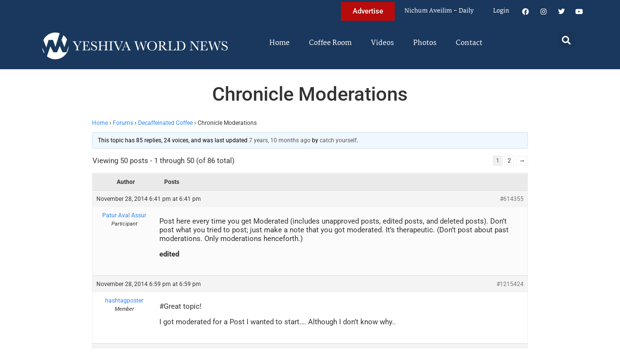

--- FILE ---
content_type: text/html; charset=UTF-8
request_url: https://www.theyeshivaworld.com/coffeeroom/topic/chronicle-moderations
body_size: 21275
content:
<!doctype html>
<html lang="en-US">
<head>
	<meta charset="UTF-8">
	<meta name="viewport" content="width=device-width, initial-scale=1">
	<link rel="profile" href="https://gmpg.org/xfn/11">
	<title>Chronicle Moderations &#8211; The Yeshiva World</title>
<meta name='robots' content='max-image-preview:large' />
<link rel='dns-prefetch' href='//hcaptcha.com' />
<link rel="alternate" type="application/rss+xml" title="The Yeshiva World &raquo; Feed" href="https://www.theyeshivaworld.com/feed" />
<link rel="alternate" type="application/rss+xml" title="The Yeshiva World &raquo; Comments Feed" href="https://www.theyeshivaworld.com/comments/feed" />
<link rel="alternate" title="oEmbed (JSON)" type="application/json+oembed" href="https://www.theyeshivaworld.com/wp-json/oembed/1.0/embed?url=https%3A%2F%2Fwww.theyeshivaworld.com%2Fcoffeeroom%2Ftopic%2Fchronicle-moderations" />
<link rel="alternate" title="oEmbed (XML)" type="text/xml+oembed" href="https://www.theyeshivaworld.com/wp-json/oembed/1.0/embed?url=https%3A%2F%2Fwww.theyeshivaworld.com%2Fcoffeeroom%2Ftopic%2Fchronicle-moderations&#038;format=xml" />
<style id='wp-img-auto-sizes-contain-inline-css'>
img:is([sizes=auto i],[sizes^="auto," i]){contain-intrinsic-size:3000px 1500px}
/*# sourceURL=wp-img-auto-sizes-contain-inline-css */
</style>
<link rel='stylesheet' id='wp-block-library-css' href='https://ywns4.b-cdn.net/wp-includes/css/dist/block-library/style.min.css?ver=6.9' media='all' />
<link rel='stylesheet' id='me-spr-block-styles-css' href='https://ywns4.b-cdn.net/wp-content/plugins/simple-post-redirect//css/block-styles.min.css?ver=6.9' media='all' />
<style id='global-styles-inline-css'>
:root{--wp--preset--aspect-ratio--square: 1;--wp--preset--aspect-ratio--4-3: 4/3;--wp--preset--aspect-ratio--3-4: 3/4;--wp--preset--aspect-ratio--3-2: 3/2;--wp--preset--aspect-ratio--2-3: 2/3;--wp--preset--aspect-ratio--16-9: 16/9;--wp--preset--aspect-ratio--9-16: 9/16;--wp--preset--color--black: #000000;--wp--preset--color--cyan-bluish-gray: #abb8c3;--wp--preset--color--white: #ffffff;--wp--preset--color--pale-pink: #f78da7;--wp--preset--color--vivid-red: #cf2e2e;--wp--preset--color--luminous-vivid-orange: #ff6900;--wp--preset--color--luminous-vivid-amber: #fcb900;--wp--preset--color--light-green-cyan: #7bdcb5;--wp--preset--color--vivid-green-cyan: #00d084;--wp--preset--color--pale-cyan-blue: #8ed1fc;--wp--preset--color--vivid-cyan-blue: #0693e3;--wp--preset--color--vivid-purple: #9b51e0;--wp--preset--gradient--vivid-cyan-blue-to-vivid-purple: linear-gradient(135deg,rgb(6,147,227) 0%,rgb(155,81,224) 100%);--wp--preset--gradient--light-green-cyan-to-vivid-green-cyan: linear-gradient(135deg,rgb(122,220,180) 0%,rgb(0,208,130) 100%);--wp--preset--gradient--luminous-vivid-amber-to-luminous-vivid-orange: linear-gradient(135deg,rgb(252,185,0) 0%,rgb(255,105,0) 100%);--wp--preset--gradient--luminous-vivid-orange-to-vivid-red: linear-gradient(135deg,rgb(255,105,0) 0%,rgb(207,46,46) 100%);--wp--preset--gradient--very-light-gray-to-cyan-bluish-gray: linear-gradient(135deg,rgb(238,238,238) 0%,rgb(169,184,195) 100%);--wp--preset--gradient--cool-to-warm-spectrum: linear-gradient(135deg,rgb(74,234,220) 0%,rgb(151,120,209) 20%,rgb(207,42,186) 40%,rgb(238,44,130) 60%,rgb(251,105,98) 80%,rgb(254,248,76) 100%);--wp--preset--gradient--blush-light-purple: linear-gradient(135deg,rgb(255,206,236) 0%,rgb(152,150,240) 100%);--wp--preset--gradient--blush-bordeaux: linear-gradient(135deg,rgb(254,205,165) 0%,rgb(254,45,45) 50%,rgb(107,0,62) 100%);--wp--preset--gradient--luminous-dusk: linear-gradient(135deg,rgb(255,203,112) 0%,rgb(199,81,192) 50%,rgb(65,88,208) 100%);--wp--preset--gradient--pale-ocean: linear-gradient(135deg,rgb(255,245,203) 0%,rgb(182,227,212) 50%,rgb(51,167,181) 100%);--wp--preset--gradient--electric-grass: linear-gradient(135deg,rgb(202,248,128) 0%,rgb(113,206,126) 100%);--wp--preset--gradient--midnight: linear-gradient(135deg,rgb(2,3,129) 0%,rgb(40,116,252) 100%);--wp--preset--font-size--small: 13px;--wp--preset--font-size--medium: 20px;--wp--preset--font-size--large: 36px;--wp--preset--font-size--x-large: 42px;--wp--preset--spacing--20: 0.44rem;--wp--preset--spacing--30: 0.67rem;--wp--preset--spacing--40: 1rem;--wp--preset--spacing--50: 1.5rem;--wp--preset--spacing--60: 2.25rem;--wp--preset--spacing--70: 3.38rem;--wp--preset--spacing--80: 5.06rem;--wp--preset--shadow--natural: 6px 6px 9px rgba(0, 0, 0, 0.2);--wp--preset--shadow--deep: 12px 12px 50px rgba(0, 0, 0, 0.4);--wp--preset--shadow--sharp: 6px 6px 0px rgba(0, 0, 0, 0.2);--wp--preset--shadow--outlined: 6px 6px 0px -3px rgb(255, 255, 255), 6px 6px rgb(0, 0, 0);--wp--preset--shadow--crisp: 6px 6px 0px rgb(0, 0, 0);}:root { --wp--style--global--content-size: 800px;--wp--style--global--wide-size: 1200px; }:where(body) { margin: 0; }.wp-site-blocks > .alignleft { float: left; margin-right: 2em; }.wp-site-blocks > .alignright { float: right; margin-left: 2em; }.wp-site-blocks > .aligncenter { justify-content: center; margin-left: auto; margin-right: auto; }:where(.wp-site-blocks) > * { margin-block-start: 24px; margin-block-end: 0; }:where(.wp-site-blocks) > :first-child { margin-block-start: 0; }:where(.wp-site-blocks) > :last-child { margin-block-end: 0; }:root { --wp--style--block-gap: 24px; }:root :where(.is-layout-flow) > :first-child{margin-block-start: 0;}:root :where(.is-layout-flow) > :last-child{margin-block-end: 0;}:root :where(.is-layout-flow) > *{margin-block-start: 24px;margin-block-end: 0;}:root :where(.is-layout-constrained) > :first-child{margin-block-start: 0;}:root :where(.is-layout-constrained) > :last-child{margin-block-end: 0;}:root :where(.is-layout-constrained) > *{margin-block-start: 24px;margin-block-end: 0;}:root :where(.is-layout-flex){gap: 24px;}:root :where(.is-layout-grid){gap: 24px;}.is-layout-flow > .alignleft{float: left;margin-inline-start: 0;margin-inline-end: 2em;}.is-layout-flow > .alignright{float: right;margin-inline-start: 2em;margin-inline-end: 0;}.is-layout-flow > .aligncenter{margin-left: auto !important;margin-right: auto !important;}.is-layout-constrained > .alignleft{float: left;margin-inline-start: 0;margin-inline-end: 2em;}.is-layout-constrained > .alignright{float: right;margin-inline-start: 2em;margin-inline-end: 0;}.is-layout-constrained > .aligncenter{margin-left: auto !important;margin-right: auto !important;}.is-layout-constrained > :where(:not(.alignleft):not(.alignright):not(.alignfull)){max-width: var(--wp--style--global--content-size);margin-left: auto !important;margin-right: auto !important;}.is-layout-constrained > .alignwide{max-width: var(--wp--style--global--wide-size);}body .is-layout-flex{display: flex;}.is-layout-flex{flex-wrap: wrap;align-items: center;}.is-layout-flex > :is(*, div){margin: 0;}body .is-layout-grid{display: grid;}.is-layout-grid > :is(*, div){margin: 0;}body{padding-top: 0px;padding-right: 0px;padding-bottom: 0px;padding-left: 0px;}a:where(:not(.wp-element-button)){text-decoration: underline;}:root :where(.wp-element-button, .wp-block-button__link){background-color: #32373c;border-width: 0;color: #fff;font-family: inherit;font-size: inherit;font-style: inherit;font-weight: inherit;letter-spacing: inherit;line-height: inherit;padding-top: calc(0.667em + 2px);padding-right: calc(1.333em + 2px);padding-bottom: calc(0.667em + 2px);padding-left: calc(1.333em + 2px);text-decoration: none;text-transform: inherit;}.has-black-color{color: var(--wp--preset--color--black) !important;}.has-cyan-bluish-gray-color{color: var(--wp--preset--color--cyan-bluish-gray) !important;}.has-white-color{color: var(--wp--preset--color--white) !important;}.has-pale-pink-color{color: var(--wp--preset--color--pale-pink) !important;}.has-vivid-red-color{color: var(--wp--preset--color--vivid-red) !important;}.has-luminous-vivid-orange-color{color: var(--wp--preset--color--luminous-vivid-orange) !important;}.has-luminous-vivid-amber-color{color: var(--wp--preset--color--luminous-vivid-amber) !important;}.has-light-green-cyan-color{color: var(--wp--preset--color--light-green-cyan) !important;}.has-vivid-green-cyan-color{color: var(--wp--preset--color--vivid-green-cyan) !important;}.has-pale-cyan-blue-color{color: var(--wp--preset--color--pale-cyan-blue) !important;}.has-vivid-cyan-blue-color{color: var(--wp--preset--color--vivid-cyan-blue) !important;}.has-vivid-purple-color{color: var(--wp--preset--color--vivid-purple) !important;}.has-black-background-color{background-color: var(--wp--preset--color--black) !important;}.has-cyan-bluish-gray-background-color{background-color: var(--wp--preset--color--cyan-bluish-gray) !important;}.has-white-background-color{background-color: var(--wp--preset--color--white) !important;}.has-pale-pink-background-color{background-color: var(--wp--preset--color--pale-pink) !important;}.has-vivid-red-background-color{background-color: var(--wp--preset--color--vivid-red) !important;}.has-luminous-vivid-orange-background-color{background-color: var(--wp--preset--color--luminous-vivid-orange) !important;}.has-luminous-vivid-amber-background-color{background-color: var(--wp--preset--color--luminous-vivid-amber) !important;}.has-light-green-cyan-background-color{background-color: var(--wp--preset--color--light-green-cyan) !important;}.has-vivid-green-cyan-background-color{background-color: var(--wp--preset--color--vivid-green-cyan) !important;}.has-pale-cyan-blue-background-color{background-color: var(--wp--preset--color--pale-cyan-blue) !important;}.has-vivid-cyan-blue-background-color{background-color: var(--wp--preset--color--vivid-cyan-blue) !important;}.has-vivid-purple-background-color{background-color: var(--wp--preset--color--vivid-purple) !important;}.has-black-border-color{border-color: var(--wp--preset--color--black) !important;}.has-cyan-bluish-gray-border-color{border-color: var(--wp--preset--color--cyan-bluish-gray) !important;}.has-white-border-color{border-color: var(--wp--preset--color--white) !important;}.has-pale-pink-border-color{border-color: var(--wp--preset--color--pale-pink) !important;}.has-vivid-red-border-color{border-color: var(--wp--preset--color--vivid-red) !important;}.has-luminous-vivid-orange-border-color{border-color: var(--wp--preset--color--luminous-vivid-orange) !important;}.has-luminous-vivid-amber-border-color{border-color: var(--wp--preset--color--luminous-vivid-amber) !important;}.has-light-green-cyan-border-color{border-color: var(--wp--preset--color--light-green-cyan) !important;}.has-vivid-green-cyan-border-color{border-color: var(--wp--preset--color--vivid-green-cyan) !important;}.has-pale-cyan-blue-border-color{border-color: var(--wp--preset--color--pale-cyan-blue) !important;}.has-vivid-cyan-blue-border-color{border-color: var(--wp--preset--color--vivid-cyan-blue) !important;}.has-vivid-purple-border-color{border-color: var(--wp--preset--color--vivid-purple) !important;}.has-vivid-cyan-blue-to-vivid-purple-gradient-background{background: var(--wp--preset--gradient--vivid-cyan-blue-to-vivid-purple) !important;}.has-light-green-cyan-to-vivid-green-cyan-gradient-background{background: var(--wp--preset--gradient--light-green-cyan-to-vivid-green-cyan) !important;}.has-luminous-vivid-amber-to-luminous-vivid-orange-gradient-background{background: var(--wp--preset--gradient--luminous-vivid-amber-to-luminous-vivid-orange) !important;}.has-luminous-vivid-orange-to-vivid-red-gradient-background{background: var(--wp--preset--gradient--luminous-vivid-orange-to-vivid-red) !important;}.has-very-light-gray-to-cyan-bluish-gray-gradient-background{background: var(--wp--preset--gradient--very-light-gray-to-cyan-bluish-gray) !important;}.has-cool-to-warm-spectrum-gradient-background{background: var(--wp--preset--gradient--cool-to-warm-spectrum) !important;}.has-blush-light-purple-gradient-background{background: var(--wp--preset--gradient--blush-light-purple) !important;}.has-blush-bordeaux-gradient-background{background: var(--wp--preset--gradient--blush-bordeaux) !important;}.has-luminous-dusk-gradient-background{background: var(--wp--preset--gradient--luminous-dusk) !important;}.has-pale-ocean-gradient-background{background: var(--wp--preset--gradient--pale-ocean) !important;}.has-electric-grass-gradient-background{background: var(--wp--preset--gradient--electric-grass) !important;}.has-midnight-gradient-background{background: var(--wp--preset--gradient--midnight) !important;}.has-small-font-size{font-size: var(--wp--preset--font-size--small) !important;}.has-medium-font-size{font-size: var(--wp--preset--font-size--medium) !important;}.has-large-font-size{font-size: var(--wp--preset--font-size--large) !important;}.has-x-large-font-size{font-size: var(--wp--preset--font-size--x-large) !important;}
:root :where(.wp-block-pullquote){font-size: 1.5em;line-height: 1.6;}
/*# sourceURL=global-styles-inline-css */
</style>
<link rel='stylesheet' id='bbp-default-css' href='https://ywns4.b-cdn.net/wp-content/plugins/bbpress/templates/default/css/bbpress.min.css?ver=2.6.14' media='all' />
<link rel='stylesheet' id='bbpressmoderationstyle-css' href='https://ywns4.b-cdn.net/wp-content/plugins/bbpressmoderation/style.css?ver=6.9' media='all' />
<link rel='stylesheet' id='my-plugin-style-css' href='https://ywns4.b-cdn.net/wp-content/plugins/blog/style.css?ver=1.0.15' media='all' />
<link rel='stylesheet' id='hello-elementor-css' href='https://ywns4.b-cdn.net/wp-content/themes/hello-elementor/assets/css/reset.css?ver=3.4.5' media='all' />
<link rel='stylesheet' id='hello-elementor-theme-style-css' href='https://ywns4.b-cdn.net/wp-content/themes/hello-elementor/assets/css/theme.css?ver=3.4.5' media='all' />
<link rel='stylesheet' id='hello-elementor-header-footer-css' href='https://ywns4.b-cdn.net/wp-content/themes/hello-elementor/assets/css/header-footer.css?ver=3.4.5' media='all' />
<link rel='stylesheet' id='elementor-frontend-css' href='https://ywns4.b-cdn.net/wp-content/plugins/elementor/assets/css/frontend.min.css?ver=3.34.0' media='all' />
<link rel='stylesheet' id='elementor-post-2254478-css' href='https://ywns4.b-cdn.net/wp-content/uploads/elementor/css/post-2254478.css?ver=1767122264' media='all' />
<link rel='stylesheet' id='widget-nav-menu-css' href='https://ywns4.b-cdn.net/wp-content/plugins/elementor-pro/assets/css/widget-nav-menu.min.css?ver=3.34.0' media='all' />
<link rel='stylesheet' id='widget-social-icons-css' href='https://ywns4.b-cdn.net/wp-content/plugins/elementor/assets/css/widget-social-icons.min.css?ver=3.34.0' media='all' />
<link rel='stylesheet' id='e-apple-webkit-css' href='https://ywns4.b-cdn.net/wp-content/plugins/elementor/assets/css/conditionals/apple-webkit.min.css?ver=3.34.0' media='all' />
<link rel='stylesheet' id='widget-image-css' href='https://ywns4.b-cdn.net/wp-content/plugins/elementor/assets/css/widget-image.min.css?ver=3.34.0' media='all' />
<link rel='stylesheet' id='widget-search-form-css' href='https://ywns4.b-cdn.net/wp-content/plugins/elementor-pro/assets/css/widget-search-form.min.css?ver=3.34.0' media='all' />
<link rel='stylesheet' id='elementor-icons-shared-0-css' href='https://ywns4.b-cdn.net/wp-content/plugins/elementor/assets/lib/font-awesome/css/fontawesome.min.css?ver=5.15.3' media='all' />
<link rel='stylesheet' id='elementor-icons-fa-solid-css' href='https://ywns4.b-cdn.net/wp-content/plugins/elementor/assets/lib/font-awesome/css/solid.min.css?ver=5.15.3' media='all' />
<link rel='stylesheet' id='widget-heading-css' href='https://ywns4.b-cdn.net/wp-content/plugins/elementor/assets/css/widget-heading.min.css?ver=3.34.0' media='all' />
<link rel='stylesheet' id='widget-post-info-css' href='https://ywns4.b-cdn.net/wp-content/plugins/elementor-pro/assets/css/widget-post-info.min.css?ver=3.34.0' media='all' />
<link rel='stylesheet' id='widget-icon-list-css' href='https://ywns4.b-cdn.net/wp-content/plugins/elementor/assets/css/widget-icon-list.min.css?ver=3.34.0' media='all' />
<link rel='stylesheet' id='elementor-icons-fa-regular-css' href='https://ywns4.b-cdn.net/wp-content/plugins/elementor/assets/lib/font-awesome/css/regular.min.css?ver=5.15.3' media='all' />
<link rel='stylesheet' id='widget-share-buttons-css' href='https://ywns4.b-cdn.net/wp-content/plugins/elementor-pro/assets/css/widget-share-buttons.min.css?ver=3.34.0' media='all' />
<link rel='stylesheet' id='elementor-icons-fa-brands-css' href='https://ywns4.b-cdn.net/wp-content/plugins/elementor/assets/lib/font-awesome/css/brands.min.css?ver=5.15.3' media='all' />
<link rel='stylesheet' id='widget-post-navigation-css' href='https://ywns4.b-cdn.net/wp-content/plugins/elementor-pro/assets/css/widget-post-navigation.min.css?ver=3.34.0' media='all' />
<link rel='stylesheet' id='widget-loop-common-css' href='https://ywns4.b-cdn.net/wp-content/plugins/elementor-pro/assets/css/widget-loop-common.min.css?ver=3.34.0' media='all' />
<link rel='stylesheet' id='widget-loop-grid-css' href='https://ywns4.b-cdn.net/wp-content/plugins/elementor-pro/assets/css/widget-loop-grid.min.css?ver=3.34.0' media='all' />
<link rel='stylesheet' id='elementor-icons-css' href='https://ywns4.b-cdn.net/wp-content/plugins/elementor/assets/lib/eicons/css/elementor-icons.min.css?ver=5.45.0' media='all' />
<link rel='stylesheet' id='elementor-post-2254564-css' href='https://ywns4.b-cdn.net/wp-content/uploads/elementor/css/post-2254564.css?ver=1767122264' media='all' />
<link rel='stylesheet' id='elementor-post-2254571-css' href='https://ywns4.b-cdn.net/wp-content/uploads/elementor/css/post-2254571.css?ver=1767122264' media='all' />
<link rel='stylesheet' id='elementor-post-2264460-css' href='https://ywns4.b-cdn.net/wp-content/uploads/elementor/css/post-2264460.css?ver=1767122264' media='all' />
<link rel='stylesheet' id='hello-elementor-child-style-css' href='https://ywns4.b-cdn.net/wp-content/themes/hello-theme-child-master/style.css?ver=2.0.0' media='all' />
<link rel='stylesheet' id='elementor-gf-local-martel-css' href='https://ywns4.b-cdn.net/wp-content/uploads/elementor/google-fonts/css/martel.css?ver=1757484476' media='all' />
<link rel='stylesheet' id='elementor-gf-local-robotoslab-css' href='https://ywns4.b-cdn.net/wp-content/uploads/elementor/google-fonts/css/robotoslab.css?ver=1757484521' media='all' />
<link rel='stylesheet' id='elementor-gf-local-roboto-css' href='https://ywns4.b-cdn.net/wp-content/uploads/elementor/google-fonts/css/roboto.css?ver=1757484484' media='all' />
<script src="https://ywns4.b-cdn.net/wp-includes/js/jquery/jquery.min.js?ver=3.7.1" id="jquery-core-js"></script>
<script src="https://ywns4.b-cdn.net/wp-includes/js/jquery/jquery-migrate.min.js?ver=3.4.1" id="jquery-migrate-js"></script>
<script id="liveblog-posts-ajax-js-extra">
var liveblog_posts_ajax = {"ajax_url":"https://www.theyeshivaworld.com/wp-admin/admin-ajax.php"};
//# sourceURL=liveblog-posts-ajax-js-extra
</script>
<script src="https://ywns4.b-cdn.net/wp-content/plugins/blog//liveblog-posts.js?ver=1.0.15" id="liveblog-posts-ajax-js"></script>
<link rel="https://api.w.org/" href="https://www.theyeshivaworld.com/wp-json/" /><link rel="EditURI" type="application/rsd+xml" title="RSD" href="https://www.theyeshivaworld.com/xmlrpc.php?rsd" />
<link rel="canonical" href="https://www.theyeshivaworld.com/coffeeroom/topic/chronicle-moderations" />
<link rel='shortlink' href='https://www.theyeshivaworld.com/?p=614355' />
<style>
.h-captcha{position:relative;display:block;margin-bottom:2rem;padding:0;clear:both}.h-captcha[data-size="normal"]{width:302px;height:76px}.h-captcha[data-size="compact"]{width:158px;height:138px}.h-captcha[data-size="invisible"]{display:none}.h-captcha iframe{z-index:1}.h-captcha::before{content:"";display:block;position:absolute;top:0;left:0;background:url(https://ywns4.b-cdn.net/wp-content/plugins/hcaptcha-for-forms-and-more/assets/images/hcaptcha-div-logo.svg) no-repeat;border:1px solid #fff0;border-radius:4px;box-sizing:border-box}.h-captcha::after{content:"The hCaptcha loading is delayed until user interaction.";font-family:-apple-system,system-ui,BlinkMacSystemFont,"Segoe UI",Roboto,Oxygen,Ubuntu,"Helvetica Neue",Arial,sans-serif;font-size:10px;font-weight:500;position:absolute;top:0;bottom:0;left:0;right:0;box-sizing:border-box;color:#bf1722;opacity:0}.h-captcha:not(:has(iframe))::after{animation:hcap-msg-fade-in .3s ease forwards;animation-delay:2s}.h-captcha:has(iframe)::after{animation:none;opacity:0}@keyframes hcap-msg-fade-in{to{opacity:1}}.h-captcha[data-size="normal"]::before{width:302px;height:76px;background-position:93.8% 28%}.h-captcha[data-size="normal"]::after{width:302px;height:76px;display:flex;flex-wrap:wrap;align-content:center;line-height:normal;padding:0 75px 0 10px}.h-captcha[data-size="compact"]::before{width:158px;height:138px;background-position:49.9% 78.8%}.h-captcha[data-size="compact"]::after{width:158px;height:138px;text-align:center;line-height:normal;padding:24px 10px 10px 10px}.h-captcha[data-theme="light"]::before,body.is-light-theme .h-captcha[data-theme="auto"]::before,.h-captcha[data-theme="auto"]::before{background-color:#fafafa;border:1px solid #e0e0e0}.h-captcha[data-theme="dark"]::before,body.is-dark-theme .h-captcha[data-theme="auto"]::before,html.wp-dark-mode-active .h-captcha[data-theme="auto"]::before,html.drdt-dark-mode .h-captcha[data-theme="auto"]::before{background-image:url(https://ywns4.b-cdn.net/wp-content/plugins/hcaptcha-for-forms-and-more/assets/images/hcaptcha-div-logo-white.svg);background-repeat:no-repeat;background-color:#333;border:1px solid #f5f5f5}@media (prefers-color-scheme:dark){.h-captcha[data-theme="auto"]::before{background-image:url(https://ywns4.b-cdn.net/wp-content/plugins/hcaptcha-for-forms-and-more/assets/images/hcaptcha-div-logo-white.svg);background-repeat:no-repeat;background-color:#333;border:1px solid #f5f5f5}}.h-captcha[data-theme="custom"]::before{background-color:initial}.h-captcha[data-size="invisible"]::before,.h-captcha[data-size="invisible"]::after{display:none}.h-captcha iframe{position:relative}div[style*="z-index: 2147483647"] div[style*="border-width: 11px"][style*="position: absolute"][style*="pointer-events: none"]{border-style:none}
</style>
<style>
.elementor-widget-login .h-captcha{margin-bottom:0}
</style>
<meta name="description" content="Post here every time you get Moderated (includes unapproved posts, edited posts, and deleted posts). Don&#039;t post what you tried to post; just make a note that you got moderated. It&#039;s therapeutic. (Don&#039;t post about past moderations. Only moderations henceforth.) edited"><meta name="twitter:card" content="summary"><meta name="twitter:title" content="Chronicle Moderations"><meta name="twitter:description" content="Post here every time you get Moderated (includes unapproved posts, edited posts, and deleted posts). Don&#039;t post what you tried to post; just make a note that you got moderated. It&#039;s therapeutic. (Don&#039;t post about past moderations. Only moderations henceforth.) edited"><meta name="twitter:image" content=""><meta name="twitter:site" content="@YWN"><meta name="twitter:creator" content="@YWN"><meta property="og:title" content="Chronicle Moderations"><meta property="og:description" content="Post here every time you get Moderated (includes unapproved posts, edited posts, and deleted posts). Don&#039;t post what you tried to post; just make a note that you got moderated. It&#039;s therapeutic. (Don&#039;t post about past moderations. Only moderations henceforth.) edited"><meta property="og:image" content=""><meta property="og:url" content="https://www.theyeshivaworld.com/coffeeroom/topic/chronicle-moderations"><meta property="og:type" content="article"><meta name="generator" content="Elementor 3.34.0; features: additional_custom_breakpoints; settings: css_print_method-external, google_font-enabled, font_display-auto">
<script src="https://cdnjs.cloudflare.com/ajax/libs/postscribe/2.0.8/postscribe.min.js"></script>

<meta name="google-site-verification" content="_K8-NYcb7wBpqQhSM1U4bofYPrwb1-HAlq3kf52fY8A" />

<!-- BEGIN ADVERTSERVE CODE -->
<script type="text/javascript">
var _avp = _avp || [];
(function() {
function load() {
  var s = document.createElement('script');
  s.type = 'text/javascript'; s.async = true; s.src = 'https://theyeshivaworld.advertserve.com/js/libcode3.js';
  var x = document.getElementsByTagName('script')[0];
  x.parentNode.insertBefore(s, x);
}
window.setTimeout(load, 500);
})();
</script>
<!-- BEGIN ADVERTSERVE CODE - 280x500 -->
<script type="text/javascript">
if (!document.cookie || document.cookie.indexOf('AVPWCAP=') == -1) {
  document.write('<scr'+'ipt src="https://theyeshivaworld.advertserve.com/servlet/view/window/javascript/zone?zid=351&pid=0&resolution='+(window.innerWidth||screen.width)+'x'+(window.innerHeight||screen.height)+'&random='+Math.floor(89999999*Math.random()+10000000)+'&millis='+new Date().getTime()+'&referrer='+encodeURIComponent((window!=top&&window.location.ancestorOrigins)?window.location.ancestorOrigins[window.location.ancestorOrigins.length-1]:document.location)+'" type="text/javascript"></scr'+'ipt>');
}
</script>
<!-- END ADVERTSERVE CODE - 280x500 -->

<!-- BEGIN ADVERTSERVE CODE - 300x600 -->
<style>
	@media (max-width: 300px) {
		div[id^="avp_zid_336"] iframe {
			width: 90vw !important;
		}
	}
</style>
<div data-tagid="adhesionavp_zid_336">
	<script type="text/javascript">
		var _avp = _avp || [];
		_avp.push({ tagid: 'adhesionavp_zid_336', alias: '/', type: 'banner', zid: 336, pid: 0, adhesion: true, closeable: false, placement: 'left_center', polite: false, minwidth: 1500, secure: true });
	</script>
</div>
<!-- END ADVERTSERVE CODE - 300x600 -->

<!-- BEGIN ADVERTSERVE CODE - 970x90 -->
<style>
	@media (max-width: 970px) {
		div[id^="avp_zid_417"] iframe {
			width: 90vw !important;
		}
	}
</style>
<div data-tagid="crawler">
	<script type="text/javascript">
		var _avp = _avp || [];
		_avp.push({ tagid: 'crawler', alias: '/', type: 'banner', zid: 417, pid: 0, crawler: true, align: 'center', closeable: true, polite: false, spacing: 10, bgcolor: '%23E0E0EB', secure: true });
	</script>
</div>
<!-- END ADVERTSERVE CODE - 970x90 -->

<!-- END ADVERTSERVE CODE -->
<!-- BEGIN ADVERTSERVE CODE -->
<!-- <script src="https://theyeshivaworld.advertserve.com/js/libcode1_noajax.js" type="text/javascript"></script> -->
<!-- END ADVERTSERVE CODE -->

<!-- BEGIN JAG CODE -->

<!-- 1030x60 -->
<script src="https://api.jewishadgroup.com/api/v1/widget.js?c=aHR0cHM6Ly9hcGkuamV3aXNoYWRncm91cC5jb20=" data-id="b-S0vvRATknD"></script>

<!-- Livestreams -->
<script src="https://api.jewishadgroup.com/api/v1/widget.js?c=aHR0cHM6Ly9hcGkuamV3aXNoYWRncm91cC5jb20=" data-id="zjpPg1Rptvtk"></script>

<!-- 300x250 -->
<script src="https://api.jewishadgroup.com/api/v1/widget.js?c=aHR0cHM6Ly9hcGkuamV3aXNoYWRncm91cC5jb20=" data-id="21qGlssTMOLI"></script>

<!-- 300x250 Feldheim -->
 <script src="https://api.jewishadgroup.com/api/v1/widget.js?c=aHR0cHM6Ly9hcGkuamV3aXNoYWRncm91cC5jb20=" data-id="frR5nFTPjD9w"></script>

<!-- 300x250 8 Minute Daf -->
<script src="https://api.jewishadgroup.com/api/v1/widget.js?c=aHR0cHM6Ly9hcGkuamV3aXNoYWRncm91cC5jb20=" data-id="WOEnPIHu4NOl"></script>

<!-- 300x250 Isael Bookshop -->
<script src="https://api.jewishadgroup.com/api/v1/widget.js?c=aHR0cHM6Ly9hcGkuamV3aXNoYWRncm91cC5jb20=" data-id="e5NN2Y5hTQkl"></script>

<!-- 300x250 Torah 24 -->
<script src="https://api.jewishadgroup.com/api/v1/widget.js?c=aHR0cHM6Ly9hcGkuamV3aXNoYWRncm91cC5jb20=" data-id="8foy4oGy8QQn"></script>

<!-- 728x90 -->
<script src="https://api.jewishadgroup.com/api/v1/widget.js?c=aHR0cHM6Ly9hcGkuamV3aXNoYWRncm91cC5jb20=" data-id="Qv1MPoizWdED"></script>

<!-- 280x500 -->
<!-- <div class="ywn-container-NbMKg1pXIfVM"></div>
<script src="https://api.jewishadgroup.com/api/v1/widget.js?c=aHR0cHM6Ly9hcGkuamV3aXNoYWRncm91cC5jb20=" data-id="NbMKg1pXIfVM"></script> -->

<!-- END JAG CODE -->

<!-- Facebook Pixel Code -->
<script>
  !function(f,b,e,v,n,t,s)
  {if(f.fbq)return;n=f.fbq=function(){n.callMethod?
  n.callMethod.apply(n,arguments):n.queue.push(arguments)};
  if(!f._fbq)f._fbq=n;n.push=n;n.loaded=!0;n.version='2.0';
  n.queue=[];t=b.createElement(e);t.async=!0;
  t.src=v;s=b.getElementsByTagName(e)[0];
  s.parentNode.insertBefore(t,s)}(window, document,'script',
  'https://connect.facebook.net/en_US/fbevents.js');
  fbq('init', '448748431988397');
  fbq('track', 'PageView');
</script>
<noscript><img height="1" width="1" style="display:none"
  src="https://www.facebook.com/tr?id=448748431988397&ev=PageView&noscript=1"
/></noscript>
<style>
  @media (max-width: 1679px) {
    .jcnwallpaper{
    display:none !important;
   }

}
	@media (min-width: 850px) {
		.elementor-2254764 .elementor-page-title {
			min-height: 150px;
		}
	}
</style>
<script>
//  jQuery(function() {
  
//    jQuery(window).scroll(() => { 
  // Distance from top of document to top of footer.
//  topOfFooter = jQuery('.td-footer-wrapper').position().top;
  // Distance user has scrolled from top, adjusted to take in height of sidebar (570 pixels inc. padding).
//  scrollDistanceFromTopOfDoc = jQuery(document).scrollTop() + 750;
  // Difference between the two.
//  scrollDistanceFromTopOfFooter = scrollDistanceFromTopOfDoc - topOfFooter;

  // If user has scrolled further than footer,
  // pull sidebar up using a negative margin.
//  if (scrollDistanceFromTopOfDoc > topOfFooter) {
//    jQuery('.jcnwallpaper').css('margin-top',  0 - scrollDistanceFromTopOfFooter);
//  } else  {
//    jQuery('.jcnwallpaper').css('margin-top', 0);
//  }
//});
  
 // })
</script>
<!-- script async src="https://powerad.ai/script.js"></script> -->

<!-- Google tag (gtag.js) -->
<script async src="https://www.googletagmanager.com/gtag/js?id=G-WE77FFZBVG"></script>
<script>
  window.dataLayer = window.dataLayer || [];
  function gtag(){dataLayer.push(arguments);}
  gtag('js', new Date());

  gtag('config', 'G-WE77FFZBVG');
</script>

<meta name="google-site-verification" content="OR01hQ5LNDOHY2IHBPpgFlz0ZIvaqOsqLPfalkny52U" />


<style>
    .e-loop-nothing-found-message {
		display:none;
	}
</style>

        <style id="wp-custom-css">
            /* styling the coffee room widget  */
            .coffee-room-widget {
                border: 3px solid #1A385D;
                margin: 10px;
                padding: 10px;
                background: #F5F5F5;
            }

            .coffee-room-widget h3 {
                font-size: 14px;
                color: white;
                background: black;
                text-align: center;
                padding: 10px;
            }

            .coffee-room-widget ul {
                list-style-type: none;
                padding-left: 5px;
            }

            .coffee-room-widget li {
                padding-bottom: 15px;
            }

            .coffee-room-widget a {
                color: #1A385D;
                font-size: 18px;
                line-height: 14px;
                font-family: martel, serif
            }

            .coffee-room-widget .bbp-author-link {
                font-size: 12px;
                line-height: 8px;
                text-transform: uppercase;
                color: black;
                padding: 0px;
                margin: 0px;
            }

            .coffee-room-widget ul div {
                font-size: 12px;
                color: gray;
            }

            /* styling the coffee room   */
            #bbpress-forums {
                max-width: 920px;
                margin: 0 auto;
                padding: 10px;
                font-size: 15px;
            }

            ul.topic {
                padding: 20px !important;
            }

            .bbp-topic-permalink {
                text-decoration: none !important;
            }

            .bbp-topic-title {
                font-size: 17px;
                font-weight: bold;
                text-decoration: none;
            }

            .bbp-reply-author {
                padding-left: 0px !important ;
            }

            .bbp-reply-content p {
                font-size: 15px !important;
            }

            .entry-header h1 {
                text-align: center;
            }
        </style>
<style>
    .jag-video-wrapper {
        max-width: 100%;
        margin: 0 auto 1.5rem auto;
    }

    /* Landscape videos: full-width 16:9 */
    .jag-video-landscape {
        position: relative;
        width: 100%;
        padding-top: 56.25%; /* 16:9 aspect ratio */
        overflow: hidden;
    }
    .jag-video-landscape iframe {
        position: absolute;
        top: 0;
        left: 0;
        width: 100% !important;
        height: 100% !important;
        border: 0;
        display: block;
    }

    /* Portrait videos: narrower and centered */
    .jag-video-portrait {
        max-width: 450px; /* adjust this to taste */
    }
    .jag-video-portrait iframe {
        width: 100% !important;
        height: auto !important;
        border: 0;
        display: block;
    }

    @media (max-width: 480px) {
        .jag-video-portrait {
            max-width: 100%;
        }
    }</style>		<style id="wp-custom-css">
			.ad-container {
	display: flex;
	justify-content: center;
}

.ad-container-column .elementor-widget-container {
	display: flex;
	flex-direction: column;
}		</style>
		</head>
<body class="topic bbpress bbp-no-js wp-singular topic-template-default single single-topic postid-614355 wp-custom-logo wp-embed-responsive wp-theme-hello-elementor wp-child-theme-hello-theme-child-master hello-elementor-default elementor-default elementor-kit-2254478 elementor-page-2264460">
<script>
  fbq('track', 'ViewContent');
</script>



<script type="text/javascript" id="bbp-swap-no-js-body-class">
	document.body.className = document.body.className.replace( 'bbp-no-js', 'bbp-js' );
</script>


<a class="skip-link screen-reader-text" href="#content">Skip to content</a>

		<header data-elementor-type="header" data-elementor-id="2254564" class="elementor elementor-2254564 elementor-location-header" data-elementor-post-type="elementor_library">
			<div class="elementor-element elementor-element-bf39447 e-flex e-con-boxed e-con e-parent" data-id="bf39447" data-element_type="container" data-settings="{&quot;background_background&quot;:&quot;classic&quot;}">
					<div class="e-con-inner">
				<div class="elementor-element elementor-element-606bf55 elementor-hidden-desktop elementor-nav-menu__align-start elementor-widget-mobile__width-inherit elementor-nav-menu--dropdown-tablet elementor-nav-menu__text-align-aside elementor-nav-menu--toggle elementor-nav-menu--burger elementor-widget elementor-widget-nav-menu" data-id="606bf55" data-element_type="widget" data-settings="{&quot;layout&quot;:&quot;horizontal&quot;,&quot;submenu_icon&quot;:{&quot;value&quot;:&quot;&lt;i class=\&quot;fas fa-caret-down\&quot; aria-hidden=\&quot;true\&quot;&gt;&lt;\/i&gt;&quot;,&quot;library&quot;:&quot;fa-solid&quot;},&quot;toggle&quot;:&quot;burger&quot;}" data-widget_type="nav-menu.default">
				<div class="elementor-widget-container">
								<nav aria-label="Menu" class="elementor-nav-menu--main elementor-nav-menu__container elementor-nav-menu--layout-horizontal e--pointer-underline e--animation-fade">
				<ul id="menu-1-606bf55" class="elementor-nav-menu"><li class="menu-item menu-item-type-custom menu-item-object-custom menu-item-home menu-item-1247097"><a href="http://www.theyeshivaworld.com/" class="elementor-item">Home</a></li>
<li class="menu-item menu-item-type-custom menu-item-object-custom menu-item-1246417"><a href="http://www.theyeshivaworld.com/coffeeroom/forum/decaffeinated-coffee" class="elementor-item">Coffee Room</a></li>
<li class="menu-item menu-item-type-custom menu-item-object-custom menu-item-1246433"><a href="http://www.theyeshivaworld.com/news/category/ywn-videos" class="elementor-item">Videos</a></li>
<li class="aveilim menu-item menu-item-type-post_type menu-item-object-page menu-item-1271655"><a href="https://www.theyeshivaworld.com/aveilim-listing" class="elementor-item">Nichum Aveilim &#8211; Daily</a></li>
<li class="menu-item menu-item-type-custom menu-item-object-custom menu-item-2328044"><a href="https://www.theyeshivaworld.com/news/category/photos" class="elementor-item">Photos</a></li>
<li class="menu-item menu-item-type-post_type menu-item-object-page menu-item-1817882"><a href="https://www.theyeshivaworld.com/contact" class="elementor-item">Contact</a></li>
</ul>			</nav>
					<div class="elementor-menu-toggle" role="button" tabindex="0" aria-label="Menu Toggle" aria-expanded="false">
			<i aria-hidden="true" role="presentation" class="elementor-menu-toggle__icon--open eicon-menu-bar"></i><i aria-hidden="true" role="presentation" class="elementor-menu-toggle__icon--close eicon-close"></i>		</div>
					<nav class="elementor-nav-menu--dropdown elementor-nav-menu__container" aria-hidden="true">
				<ul id="menu-2-606bf55" class="elementor-nav-menu"><li class="menu-item menu-item-type-custom menu-item-object-custom menu-item-home menu-item-1247097"><a href="http://www.theyeshivaworld.com/" class="elementor-item" tabindex="-1">Home</a></li>
<li class="menu-item menu-item-type-custom menu-item-object-custom menu-item-1246417"><a href="http://www.theyeshivaworld.com/coffeeroom/forum/decaffeinated-coffee" class="elementor-item" tabindex="-1">Coffee Room</a></li>
<li class="menu-item menu-item-type-custom menu-item-object-custom menu-item-1246433"><a href="http://www.theyeshivaworld.com/news/category/ywn-videos" class="elementor-item" tabindex="-1">Videos</a></li>
<li class="aveilim menu-item menu-item-type-post_type menu-item-object-page menu-item-1271655"><a href="https://www.theyeshivaworld.com/aveilim-listing" class="elementor-item" tabindex="-1">Nichum Aveilim &#8211; Daily</a></li>
<li class="menu-item menu-item-type-custom menu-item-object-custom menu-item-2328044"><a href="https://www.theyeshivaworld.com/news/category/photos" class="elementor-item" tabindex="-1">Photos</a></li>
<li class="menu-item menu-item-type-post_type menu-item-object-page menu-item-1817882"><a href="https://www.theyeshivaworld.com/contact" class="elementor-item" tabindex="-1">Contact</a></li>
</ul>			</nav>
						</div>
				</div>
				<div class="elementor-element elementor-element-41e44f8 elementor-hidden-tablet elementor-hidden-mobile elementor-widget elementor-widget-button" data-id="41e44f8" data-element_type="widget" data-widget_type="button.default">
				<div class="elementor-widget-container">
									<div class="elementor-button-wrapper">
					<a class="elementor-button elementor-button-link elementor-size-sm" href="https://www.theyeshivaworld.com/contact/advertise">
						<span class="elementor-button-content-wrapper">
									<span class="elementor-button-text">Advertise</span>
					</span>
					</a>
				</div>
								</div>
				</div>
				<div class="elementor-element elementor-element-75ffb6a elementor-hidden-tablet elementor-hidden-mobile elementor-nav-menu--dropdown-tablet elementor-nav-menu__text-align-aside elementor-nav-menu--toggle elementor-nav-menu--burger elementor-widget elementor-widget-nav-menu" data-id="75ffb6a" data-element_type="widget" data-settings="{&quot;layout&quot;:&quot;horizontal&quot;,&quot;submenu_icon&quot;:{&quot;value&quot;:&quot;&lt;i class=\&quot;fas fa-caret-down\&quot; aria-hidden=\&quot;true\&quot;&gt;&lt;\/i&gt;&quot;,&quot;library&quot;:&quot;fa-solid&quot;},&quot;toggle&quot;:&quot;burger&quot;}" data-widget_type="nav-menu.default">
				<div class="elementor-widget-container">
								<nav aria-label="Menu" class="elementor-nav-menu--main elementor-nav-menu__container elementor-nav-menu--layout-horizontal e--pointer-underline e--animation-fade">
				<ul id="menu-1-75ffb6a" class="elementor-nav-menu"><li class="menu-item menu-item-type-post_type menu-item-object-page menu-item-1271657"><a href="https://www.theyeshivaworld.com/aveilim-listing" class="elementor-item">Nichum Aveilim &#8211; Daily</a></li>
<li class="menu-item menu-item-type-custom menu-item-object-custom menu-item-2263250"><a href="/wp-login.php" class="elementor-item">Login</a></li>
</ul>			</nav>
					<div class="elementor-menu-toggle" role="button" tabindex="0" aria-label="Menu Toggle" aria-expanded="false">
			<i aria-hidden="true" role="presentation" class="elementor-menu-toggle__icon--open eicon-menu-bar"></i><i aria-hidden="true" role="presentation" class="elementor-menu-toggle__icon--close eicon-close"></i>		</div>
					<nav class="elementor-nav-menu--dropdown elementor-nav-menu__container" aria-hidden="true">
				<ul id="menu-2-75ffb6a" class="elementor-nav-menu"><li class="menu-item menu-item-type-post_type menu-item-object-page menu-item-1271657"><a href="https://www.theyeshivaworld.com/aveilim-listing" class="elementor-item" tabindex="-1">Nichum Aveilim &#8211; Daily</a></li>
<li class="menu-item menu-item-type-custom menu-item-object-custom menu-item-2263250"><a href="/wp-login.php" class="elementor-item" tabindex="-1">Login</a></li>
</ul>			</nav>
						</div>
				</div>
				<div class="elementor-element elementor-element-ef2020a elementor-shape-circle elementor-hidden-tablet elementor-hidden-mobile elementor-grid-0 e-grid-align-center elementor-widget elementor-widget-social-icons" data-id="ef2020a" data-element_type="widget" data-widget_type="social-icons.default">
				<div class="elementor-widget-container">
							<div class="elementor-social-icons-wrapper elementor-grid" role="list">
							<span class="elementor-grid-item" role="listitem">
					<a class="elementor-icon elementor-social-icon elementor-social-icon-facebook elementor-repeater-item-76e7f5b" href="https://www.facebook.com/YeshivaWorldNews/" target="_blank">
						<span class="elementor-screen-only">Facebook</span>
						<i aria-hidden="true" class="fab fa-facebook"></i>					</a>
				</span>
							<span class="elementor-grid-item" role="listitem">
					<a class="elementor-icon elementor-social-icon elementor-social-icon-instagram elementor-repeater-item-38021d6" href="https://www.instagram.com/theyeshivaworld/" target="_blank">
						<span class="elementor-screen-only">Instagram</span>
						<i aria-hidden="true" class="fab fa-instagram"></i>					</a>
				</span>
							<span class="elementor-grid-item" role="listitem">
					<a class="elementor-icon elementor-social-icon elementor-social-icon-twitter elementor-repeater-item-2242faa" href="https://twitter.com/YWN" target="_blank">
						<span class="elementor-screen-only">Twitter</span>
						<i aria-hidden="true" class="fab fa-twitter"></i>					</a>
				</span>
							<span class="elementor-grid-item" role="listitem">
					<a class="elementor-icon elementor-social-icon elementor-social-icon-youtube elementor-repeater-item-87f9242" href="https://www.youtube.com/channel/UCCqf7qdUFyqbt1qNRfNwUzg" target="_blank">
						<span class="elementor-screen-only">Youtube</span>
						<i aria-hidden="true" class="fab fa-youtube"></i>					</a>
				</span>
					</div>
						</div>
				</div>
					</div>
				</div>
		<div class="elementor-element elementor-element-0a79248 e-flex e-con-boxed e-con e-parent" data-id="0a79248" data-element_type="container" data-settings="{&quot;background_background&quot;:&quot;classic&quot;}">
					<div class="e-con-inner">
		<div class="elementor-element elementor-element-e4f7c7d e-con-full e-flex e-con e-child" data-id="e4f7c7d" data-element_type="container">
				<div class="elementor-element elementor-element-265be00 elementor-widget elementor-widget-theme-site-logo elementor-widget-image" data-id="265be00" data-element_type="widget" data-widget_type="theme-site-logo.default">
				<div class="elementor-widget-container">
											<a href="https://www.theyeshivaworld.com">
			<img src="https://ywns4.b-cdn.net/wp-content/uploads/elementor/thumbs/YWNlogo1line-oiv7vqivezmdh8xdg5tr0d7qbtsw15fg66fjaesmd6.png" title="YWNlogo1line" alt="YWNlogo1line" loading="lazy" />				</a>
											</div>
				</div>
				</div>
		<div class="elementor-element elementor-element-c49a0d2 e-con-full e-flex e-con e-child" data-id="c49a0d2" data-element_type="container">
				<div class="elementor-element elementor-element-bdc2f65 elementor-hidden-tablet elementor-hidden-mobile elementor-nav-menu--dropdown-tablet elementor-nav-menu__text-align-aside elementor-nav-menu--toggle elementor-nav-menu--burger elementor-widget elementor-widget-nav-menu" data-id="bdc2f65" data-element_type="widget" data-settings="{&quot;layout&quot;:&quot;horizontal&quot;,&quot;submenu_icon&quot;:{&quot;value&quot;:&quot;&lt;i class=\&quot;fas fa-caret-down\&quot; aria-hidden=\&quot;true\&quot;&gt;&lt;\/i&gt;&quot;,&quot;library&quot;:&quot;fa-solid&quot;},&quot;toggle&quot;:&quot;burger&quot;}" data-widget_type="nav-menu.default">
				<div class="elementor-widget-container">
								<nav aria-label="Menu" class="elementor-nav-menu--main elementor-nav-menu__container elementor-nav-menu--layout-horizontal e--pointer-underline e--animation-fade">
				<ul id="menu-1-bdc2f65" class="elementor-nav-menu"><li class="menu-item menu-item-type-custom menu-item-object-custom menu-item-2254585"><a href="/" class="elementor-item">Home</a></li>
<li class="menu-item menu-item-type-custom menu-item-object-custom menu-item-2254590"><a href="/coffeeroom/forum/decaffeinated-coffee" class="elementor-item">Coffee Room</a></li>
<li class="menu-item menu-item-type-taxonomy menu-item-object-category menu-item-2254587"><a href="https://www.theyeshivaworld.com/news/category/ywn-videos" class="elementor-item">Videos</a></li>
<li class="menu-item menu-item-type-taxonomy menu-item-object-category menu-item-2328043"><a href="https://www.theyeshivaworld.com/news/category/photos" class="elementor-item">Photos</a></li>
<li class="menu-item menu-item-type-post_type menu-item-object-page menu-item-2254589"><a href="https://www.theyeshivaworld.com/contact" class="elementor-item">Contact</a></li>
</ul>			</nav>
					<div class="elementor-menu-toggle" role="button" tabindex="0" aria-label="Menu Toggle" aria-expanded="false">
			<i aria-hidden="true" role="presentation" class="elementor-menu-toggle__icon--open eicon-menu-bar"></i><i aria-hidden="true" role="presentation" class="elementor-menu-toggle__icon--close eicon-close"></i>		</div>
					<nav class="elementor-nav-menu--dropdown elementor-nav-menu__container" aria-hidden="true">
				<ul id="menu-2-bdc2f65" class="elementor-nav-menu"><li class="menu-item menu-item-type-custom menu-item-object-custom menu-item-2254585"><a href="/" class="elementor-item" tabindex="-1">Home</a></li>
<li class="menu-item menu-item-type-custom menu-item-object-custom menu-item-2254590"><a href="/coffeeroom/forum/decaffeinated-coffee" class="elementor-item" tabindex="-1">Coffee Room</a></li>
<li class="menu-item menu-item-type-taxonomy menu-item-object-category menu-item-2254587"><a href="https://www.theyeshivaworld.com/news/category/ywn-videos" class="elementor-item" tabindex="-1">Videos</a></li>
<li class="menu-item menu-item-type-taxonomy menu-item-object-category menu-item-2328043"><a href="https://www.theyeshivaworld.com/news/category/photos" class="elementor-item" tabindex="-1">Photos</a></li>
<li class="menu-item menu-item-type-post_type menu-item-object-page menu-item-2254589"><a href="https://www.theyeshivaworld.com/contact" class="elementor-item" tabindex="-1">Contact</a></li>
</ul>			</nav>
						</div>
				</div>
				</div>
		<div class="elementor-element elementor-element-14623a6 e-con-full e-flex e-con e-child" data-id="14623a6" data-element_type="container">
				<div class="elementor-element elementor-element-38a8b8c elementor-search-form--skin-full_screen elementor-widget elementor-widget-search-form" data-id="38a8b8c" data-element_type="widget" data-settings="{&quot;skin&quot;:&quot;full_screen&quot;}" data-widget_type="search-form.default">
				<div class="elementor-widget-container">
							<search role="search">
			<form class="elementor-search-form" action="https://www.theyeshivaworld.com" method="get">
												<div class="elementor-search-form__toggle" role="button" tabindex="0" aria-label="Search">
					<i aria-hidden="true" class="fas fa-search"></i>				</div>
								<div class="elementor-search-form__container">
					<label class="elementor-screen-only" for="elementor-search-form-38a8b8c">Search</label>

					
					<input id="elementor-search-form-38a8b8c" placeholder="" class="elementor-search-form__input" type="search" name="s" value="">
					
					
										<div class="dialog-lightbox-close-button dialog-close-button" role="button" tabindex="0" aria-label="Close this search box.">
						<i aria-hidden="true" class="eicon-close"></i>					</div>
									</div>
			</form>
		</search>
						</div>
				</div>
				</div>
					</div>
				</div>
		<div class="elementor-element elementor-element-b8d0cfe e-flex e-con-boxed e-con e-parent" data-id="b8d0cfe" data-element_type="container">
					<div class="e-con-inner">
				<div class="elementor-element elementor-element-5489b87 elementor-hidden-tablet elementor-hidden-mobile ad-container elementor-widget elementor-widget-html" data-id="5489b87" data-element_type="widget" data-widget_type="html.default">
				<div class="elementor-widget-container">
					<div data-tagid="avp_zid_338">
<script type="text/javascript">
var _avp = _avp || [];
_avp.push({ tagid: 'avp_zid_338', alias: '/', type: 'banner', zid: 338, pid: 0, total: 10, renderer: 'grid', columns: 0, margin: 7, padding: 6, secure: true });
</script>
</div>

<div data-tagid="avp_zid_338">
<script type="text/javascript">
var _avp = _avp || [];
_avp.push({ tagid: 'avp_zid_338', alias: '/', type: 'banner', zid: 338, pid: 0, total: 10, renderer: 'grid', columns: 0, margin: 7, padding: 6, secure: true });
</script>
</div>

<div data-tagid="avp_zid_338">
<script type="text/javascript">
var _avp = _avp || [];
_avp.push({ tagid: 'avp_zid_338', alias: '/', type: 'banner', zid: 338, pid: 0, total: 10, renderer: 'grid', columns: 0, margin: 7, padding: 6, secure: true });
</script>
</div>				</div>
				</div>
					</div>
				</div>
				</header>
		 
 
 
<div id="primary" class="site-content">
 
<div id="content" role="main">
 
 
 
 
 
 
<article id="post-614355" class="post-614355 topic type-topic status-publish hentry">
 
 
 
<header class="entry-header">
 
<h1 class="entry-title">Chronicle Moderations</h1>
 
</header>
 
 
 
<div class="entry-content">

<div id="bbpress-forums" class="bbpress-wrapper">

	<div class="bbp-breadcrumb"><p><a href="https://www.theyeshivaworld.com" class="bbp-breadcrumb-home">Home</a> <span class="bbp-breadcrumb-sep">&rsaquo;</span> <a href="https://www.theyeshivaworld.com/coffeeroom" class="bbp-breadcrumb-root">Forums</a> <span class="bbp-breadcrumb-sep">&rsaquo;</span> <a href="https://www.theyeshivaworld.com/coffeeroom/forum/decaffeinated-coffee" class="bbp-breadcrumb-forum">Decaffeinated Coffee</a> <span class="bbp-breadcrumb-sep">&rsaquo;</span> <span class="bbp-breadcrumb-current">Chronicle Moderations</span></p></div>
	
	
	
	
		
		<div class="bbp-template-notice info"><ul><li class="bbp-topic-description">This topic has 85 replies, 24 voices, and was last updated <a href="https://www.theyeshivaworld.com/coffeeroom/topic/chronicle-moderations/page/2#post-1486724" title="Reply To: Chronicle Moderations">7 years, 10 months ago</a> by <a href="https://www.theyeshivaworld.com/coffeeroom/users/catch-yourself" title="View catch yourself&#039;s profile" class="bbp-author-link"><span  class="bbp-author-avatar"></span><span  class="bbp-author-name">catch yourself</span></a>.</li></ul></div>
		
		
			
<div class="bbp-pagination">
	<div class="bbp-pagination-count">Viewing 50 posts - 1 through 50 (of 86 total)</div>
	<div class="bbp-pagination-links"><span aria-current="page" class="page-numbers current">1</span>
<a class="page-numbers" href="https://www.theyeshivaworld.com/coffeeroom/topic/chronicle-moderations/page/2">2</a>
<a class="next page-numbers" href="https://www.theyeshivaworld.com/coffeeroom/topic/chronicle-moderations/page/2">&rarr;</a></div>
</div>


			
<ul id="topic-614355-replies" class="forums bbp-replies">

	<li class="bbp-header">
		<div class="bbp-reply-author">Author</div><!-- .bbp-reply-author -->
		<div class="bbp-reply-content">Posts</div><!-- .bbp-reply-content -->
	</li><!-- .bbp-header -->

	<li class="bbp-body">

		
			
				
<div id="post-614355" class="bbp-reply-header">
	<div class="bbp-meta">
		<span class="bbp-reply-post-date">November 28, 2014 6:41 pm at 6:41 pm</span>

		
		<a href="https://www.theyeshivaworld.com/coffeeroom/topic/chronicle-moderations#post-614355" class="bbp-reply-permalink">#614355</a>

		
		<span class="bbp-admin-links"></span>
		
	</div><!-- .bbp-meta -->
</div><!-- #post-614355 -->

<div class="loop-item-0 user-id-61176 bbp-parent-forum-587708 bbp-parent-topic-587708 bbp-reply-position-1 odd  post-614355 topic type-topic status-publish hentry">
	<div class="bbp-reply-author">

		
		<a href="https://www.theyeshivaworld.com/coffeeroom/users/patur-aval-assur" title="View Patur Aval Assur&#039;s profile" class="bbp-author-link"><span  class="bbp-author-avatar"></span><span  class="bbp-author-name">Patur Aval Assur</span></a><div class="bbp-author-role">Participant</div>
		
		
	</div><!-- .bbp-reply-author -->

	<div class="bbp-reply-content">

		
		<p>Post here every time you get Moderated (includes unapproved posts, edited posts, and deleted posts). Don&#8217;t post what you tried to post; just make a note that you got moderated. It&#8217;s therapeutic. (Don&#8217;t post about past moderations. Only moderations henceforth.)</p>
<p></p>
<p><strong>edited</strong>
</p>
<p></p>

		
	</div><!-- .bbp-reply-content -->
</div><!-- .reply -->

			
				
<div id="post-1215424" class="bbp-reply-header">
	<div class="bbp-meta">
		<span class="bbp-reply-post-date">November 28, 2014 6:59 pm at 6:59 pm</span>

		
		<a href="https://www.theyeshivaworld.com/coffeeroom/topic/chronicle-moderations#post-1215424" class="bbp-reply-permalink">#1215424</a>

		
		<span class="bbp-admin-links"></span>
		
	</div><!-- .bbp-meta -->
</div><!-- #post-1215424 -->

<div class="loop-item-1 user-id-159945 bbp-parent-forum-587708 bbp-parent-topic-614355 bbp-reply-position-3 even  post-1215424 reply type-reply status-publish hentry">
	<div class="bbp-reply-author">

		
		<a href="https://www.theyeshivaworld.com/coffeeroom/users/hashtagposter" title="View hashtagposter&#039;s profile" class="bbp-author-link"><span  class="bbp-author-avatar"></span><span  class="bbp-author-name">hashtagposter</span></a><div class="bbp-author-role">Member</div>
		
		
	</div><!-- .bbp-reply-author -->

	<div class="bbp-reply-content">

		
		<p>#Great topic!</p>
<p>I got moderated for a Post I wanted to start&#8230;.  Although I don&#8217;t know why..
</p>
<p></p>

		
	</div><!-- .bbp-reply-content -->
</div><!-- .reply -->

			
				
<div id="post-1215425" class="bbp-reply-header">
	<div class="bbp-meta">
		<span class="bbp-reply-post-date">November 28, 2014 7:00 pm at 7:00 pm</span>

		
		<a href="https://www.theyeshivaworld.com/coffeeroom/topic/chronicle-moderations#post-1215425" class="bbp-reply-permalink">#1215425</a>

		
		<span class="bbp-admin-links"></span>
		
	</div><!-- .bbp-meta -->
</div><!-- #post-1215425 -->

<div class="loop-item-2 user-id-159945 bbp-parent-forum-587708 bbp-parent-topic-614355 bbp-reply-position-4 odd  post-1215425 reply type-reply status-publish hentry">
	<div class="bbp-reply-author">

		
		<a href="https://www.theyeshivaworld.com/coffeeroom/users/hashtagposter" title="View hashtagposter&#039;s profile" class="bbp-author-link"><span  class="bbp-author-avatar"></span><span  class="bbp-author-name">hashtagposter</span></a><div class="bbp-author-role">Member</div>
		
		
	</div><!-- .bbp-reply-author -->

	<div class="bbp-reply-content">

		
		<p>#oops I know you said from here on, But it was two days ago..
</p>
<p></p>

		
	</div><!-- .bbp-reply-content -->
</div><!-- .reply -->

			
				
<div id="post-1215426" class="bbp-reply-header">
	<div class="bbp-meta">
		<span class="bbp-reply-post-date">November 28, 2014 7:51 pm at 7:51 pm</span>

		
		<a href="https://www.theyeshivaworld.com/coffeeroom/topic/chronicle-moderations#post-1215426" class="bbp-reply-permalink">#1215426</a>

		
		<span class="bbp-admin-links"></span>
		
	</div><!-- .bbp-meta -->
</div><!-- #post-1215426 -->

<div class="loop-item-3 user-id-61176 bbp-parent-forum-587708 bbp-parent-topic-614355 bbp-reply-position-5 even topic-author  post-1215426 reply type-reply status-publish hentry">
	<div class="bbp-reply-author">

		
		<a href="https://www.theyeshivaworld.com/coffeeroom/users/patur-aval-assur" title="View Patur Aval Assur&#039;s profile" class="bbp-author-link"><span  class="bbp-author-avatar"></span><span  class="bbp-author-name">Patur Aval Assur</span></a><div class="bbp-author-role">Participant</div>
		
		
	</div><!-- .bbp-reply-author -->

	<div class="bbp-reply-content">

		
		<p>Apparently my first post in this thread got moderated. But it might have been a joke so I don&#8217;t know if it counts.</p>
<p></p>
<p><strong>edited</strong>
</p>
<p></p>

		
	</div><!-- .bbp-reply-content -->
</div><!-- .reply -->

			
				
<div id="post-1215427" class="bbp-reply-header">
	<div class="bbp-meta">
		<span class="bbp-reply-post-date">November 28, 2014 8:15 pm at 8:15 pm</span>

		
		<a href="https://www.theyeshivaworld.com/coffeeroom/topic/chronicle-moderations#post-1215427" class="bbp-reply-permalink">#1215427</a>

		
		<span class="bbp-admin-links"></span>
		
	</div><!-- .bbp-meta -->
</div><!-- #post-1215427 -->

<div class="loop-item-4 user-id-61176 bbp-parent-forum-587708 bbp-parent-topic-614355 bbp-reply-position-6 odd topic-author  post-1215427 reply type-reply status-publish hentry">
	<div class="bbp-reply-author">

		
		<a href="https://www.theyeshivaworld.com/coffeeroom/users/patur-aval-assur" title="View Patur Aval Assur&#039;s profile" class="bbp-author-link"><span  class="bbp-author-avatar"></span><span  class="bbp-author-name">Patur Aval Assur</span></a><div class="bbp-author-role">Participant</div>
		
		
	</div><!-- .bbp-reply-author -->

	<div class="bbp-reply-content">

		
		<blockquote>
<p>#Great topic!</p>
</blockquote>
<p></p>
<p>Thanks.
</p>
<p></p>

		
	</div><!-- .bbp-reply-content -->
</div><!-- .reply -->

			
				
<div id="post-1215428" class="bbp-reply-header">
	<div class="bbp-meta">
		<span class="bbp-reply-post-date">November 30, 2014 3:42 am at 3:42 am</span>

		
		<a href="https://www.theyeshivaworld.com/coffeeroom/topic/chronicle-moderations#post-1215428" class="bbp-reply-permalink">#1215428</a>

		
		<span class="bbp-admin-links"></span>
		
	</div><!-- .bbp-meta -->
</div><!-- #post-1215428 -->

<div class="loop-item-5 user-id-149023 bbp-parent-forum-587708 bbp-parent-topic-614355 bbp-reply-position-7 even  post-1215428 reply type-reply status-publish hentry">
	<div class="bbp-reply-author">

		
		<a href="https://www.theyeshivaworld.com/coffeeroom/users/yw-moderator-29" title="View YW Moderator-29 👨‍💻&#039;s profile" class="bbp-author-link"><span  class="bbp-author-avatar"></span><span  class="bbp-author-name">YW Moderator-29 👨‍💻</span></a><div class="bbp-author-role">Moderator</div>
		
		
	</div><!-- .bbp-reply-author -->

	<div class="bbp-reply-content">

		
		<p>Hashtag: if I recall, you requested that post be deleted.
</p>
<p></p>

		
	</div><!-- .bbp-reply-content -->
</div><!-- .reply -->

			
				
<div id="post-1215429" class="bbp-reply-header">
	<div class="bbp-meta">
		<span class="bbp-reply-post-date">December 1, 2014 8:19 pm at 8:19 pm</span>

		
		<a href="https://www.theyeshivaworld.com/coffeeroom/topic/chronicle-moderations#post-1215429" class="bbp-reply-permalink">#1215429</a>

		
		<span class="bbp-admin-links"></span>
		
	</div><!-- .bbp-meta -->
</div><!-- #post-1215429 -->

<div class="loop-item-6 user-id-159945 bbp-parent-forum-587708 bbp-parent-topic-614355 bbp-reply-position-8 odd  post-1215429 reply type-reply status-publish hentry">
	<div class="bbp-reply-author">

		
		<a href="https://www.theyeshivaworld.com/coffeeroom/users/hashtagposter" title="View hashtagposter&#039;s profile" class="bbp-author-link"><span  class="bbp-author-avatar"></span><span  class="bbp-author-name">hashtagposter</span></a><div class="bbp-author-role">Member</div>
		
		
	</div><!-- .bbp-reply-author -->

	<div class="bbp-reply-content">

		
		<p>#Yw mod-29 That was a different post 🙂
</p>
<p></p>

		
	</div><!-- .bbp-reply-content -->
</div><!-- .reply -->

			
				
<div id="post-1215431" class="bbp-reply-header">
	<div class="bbp-meta">
		<span class="bbp-reply-post-date">December 9, 2014 2:35 pm at 2:35 pm</span>

		
		<a href="https://www.theyeshivaworld.com/coffeeroom/topic/chronicle-moderations#post-1215431" class="bbp-reply-permalink">#1215431</a>

		
		<span class="bbp-admin-links"></span>
		
	</div><!-- .bbp-meta -->
</div><!-- #post-1215431 -->

<div class="loop-item-7 user-id-61176 bbp-parent-forum-587708 bbp-parent-topic-614355 bbp-reply-position-9 even topic-author  post-1215431 reply type-reply status-publish hentry">
	<div class="bbp-reply-author">

		
		<a href="https://www.theyeshivaworld.com/coffeeroom/users/patur-aval-assur" title="View Patur Aval Assur&#039;s profile" class="bbp-author-link"><span  class="bbp-author-avatar"></span><span  class="bbp-author-name">Patur Aval Assur</span></a><div class="bbp-author-role">Participant</div>
		
		
	</div><!-- .bbp-reply-author -->

	<div class="bbp-reply-content">

		
		<p>I got moderated again.
</p>
<p></p>

		
	</div><!-- .bbp-reply-content -->
</div><!-- .reply -->

			
				
<div id="post-1215432" class="bbp-reply-header">
	<div class="bbp-meta">
		<span class="bbp-reply-post-date">December 9, 2014 2:46 pm at 2:46 pm</span>

		
		<a href="https://www.theyeshivaworld.com/coffeeroom/topic/chronicle-moderations#post-1215432" class="bbp-reply-permalink">#1215432</a>

		
		<span class="bbp-admin-links"></span>
		
	</div><!-- .bbp-meta -->
</div><!-- #post-1215432 -->

<div class="loop-item-8 user-id-33869 bbp-parent-forum-587708 bbp-parent-topic-614355 bbp-reply-position-10 odd  post-1215432 reply type-reply status-publish hentry">
	<div class="bbp-reply-author">

		
		<a href="https://www.theyeshivaworld.com/coffeeroom/users/daas-yochid" title="View ☕ DaasYochid ☕&#039;s profile" class="bbp-author-link"><span  class="bbp-author-avatar"></span><span  class="bbp-author-name">☕ DaasYochid ☕</span></a><div class="bbp-author-role">Participant</div>
		
		
	</div><!-- .bbp-reply-author -->

	<div class="bbp-reply-content">

		
		<p>So did I.
</p>
<p></p>

		
	</div><!-- .bbp-reply-content -->
</div><!-- .reply -->

			
				
<div id="post-1215433" class="bbp-reply-header">
	<div class="bbp-meta">
		<span class="bbp-reply-post-date">December 9, 2014 3:52 pm at 3:52 pm</span>

		
		<a href="https://www.theyeshivaworld.com/coffeeroom/topic/chronicle-moderations#post-1215433" class="bbp-reply-permalink">#1215433</a>

		
		<span class="bbp-admin-links"></span>
		
	</div><!-- .bbp-meta -->
</div><!-- #post-1215433 -->

<div class="loop-item-9 user-id-192889 bbp-parent-forum-587708 bbp-parent-topic-614355 bbp-reply-position-11 even  post-1215433 reply type-reply status-publish hentry">
	<div class="bbp-reply-author">

		
		<a href="https://www.theyeshivaworld.com/coffeeroom/users/kj-chusid" title="View kj chusid&#039;s profile" class="bbp-author-link"><span  class="bbp-author-avatar"></span><span  class="bbp-author-name">kj chusid</span></a><div class="bbp-author-role">Participant</div>
		
		
	</div><!-- .bbp-reply-author -->

	<div class="bbp-reply-content">

		
		<p>Me to
</p>
<p></p>

		
	</div><!-- .bbp-reply-content -->
</div><!-- .reply -->

			
				
<div id="post-1215434" class="bbp-reply-header">
	<div class="bbp-meta">
		<span class="bbp-reply-post-date">December 10, 2014 12:24 am at 12:24 am</span>

		
		<a href="https://www.theyeshivaworld.com/coffeeroom/topic/chronicle-moderations#post-1215434" class="bbp-reply-permalink">#1215434</a>

		
		<span class="bbp-admin-links"></span>
		
	</div><!-- .bbp-meta -->
</div><!-- #post-1215434 -->

<div class="loop-item-10 user-id-33869 bbp-parent-forum-587708 bbp-parent-topic-614355 bbp-reply-position-12 odd  post-1215434 reply type-reply status-publish hentry">
	<div class="bbp-reply-author">

		
		<a href="https://www.theyeshivaworld.com/coffeeroom/users/daas-yochid" title="View ☕ DaasYochid ☕&#039;s profile" class="bbp-author-link"><span  class="bbp-author-avatar"></span><span  class="bbp-author-name">☕ DaasYochid ☕</span></a><div class="bbp-author-role">Participant</div>
		
		
	</div><!-- .bbp-reply-author -->

	<div class="bbp-reply-content">

		
		<p><a href="http://www.theyeshivaworld.com/coffeeroom/topic/interesting-medrash#post-549321">Looks like PAA was moderated again.</a>
</p>
<p></p>

		
	</div><!-- .bbp-reply-content -->
</div><!-- .reply -->

			
				
<div id="post-1215435" class="bbp-reply-header">
	<div class="bbp-meta">
		<span class="bbp-reply-post-date">December 10, 2014 12:38 am at 12:38 am</span>

		
		<a href="https://www.theyeshivaworld.com/coffeeroom/topic/chronicle-moderations#post-1215435" class="bbp-reply-permalink">#1215435</a>

		
		<span class="bbp-admin-links"></span>
		
	</div><!-- .bbp-meta -->
</div><!-- #post-1215435 -->

<div class="loop-item-11 user-id-159945 bbp-parent-forum-587708 bbp-parent-topic-614355 bbp-reply-position-13 even  post-1215435 reply type-reply status-publish hentry">
	<div class="bbp-reply-author">

		
		<a href="https://www.theyeshivaworld.com/coffeeroom/users/hashtagposter" title="View hashtagposter&#039;s profile" class="bbp-author-link"><span  class="bbp-author-avatar"></span><span  class="bbp-author-name">hashtagposter</span></a><div class="bbp-author-role">Member</div>
		
		
	</div><!-- .bbp-reply-author -->

	<div class="bbp-reply-content">

		
		<p>#I had a great thread, but was blocked again
</p>
<p></p>

		
	</div><!-- .bbp-reply-content -->
</div><!-- .reply -->

			
				
<div id="post-1215436" class="bbp-reply-header">
	<div class="bbp-meta">
		<span class="bbp-reply-post-date">December 10, 2014 12:44 am at 12:44 am</span>

		
		<a href="https://www.theyeshivaworld.com/coffeeroom/topic/chronicle-moderations#post-1215436" class="bbp-reply-permalink">#1215436</a>

		
		<span class="bbp-admin-links"></span>
		
	</div><!-- .bbp-meta -->
</div><!-- #post-1215436 -->

<div class="loop-item-12 user-id-149023 bbp-parent-forum-587708 bbp-parent-topic-614355 bbp-reply-position-14 odd  post-1215436 reply type-reply status-publish hentry">
	<div class="bbp-reply-author">

		
		<a href="https://www.theyeshivaworld.com/coffeeroom/users/yw-moderator-29" title="View YW Moderator-29 👨‍💻&#039;s profile" class="bbp-author-link"><span  class="bbp-author-avatar"></span><span  class="bbp-author-name">YW Moderator-29 👨‍💻</span></a><div class="bbp-author-role">Moderator</div>
		
		
	</div><!-- .bbp-reply-author -->

	<div class="bbp-reply-content">

		
		<p>I might agree with you on that one . . .
</p>
<p></p>

		
	</div><!-- .bbp-reply-content -->
</div><!-- .reply -->

			
				
<div id="post-1215437" class="bbp-reply-header">
	<div class="bbp-meta">
		<span class="bbp-reply-post-date">December 10, 2014 12:53 am at 12:53 am</span>

		
		<a href="https://www.theyeshivaworld.com/coffeeroom/topic/chronicle-moderations#post-1215437" class="bbp-reply-permalink">#1215437</a>

		
		<span class="bbp-admin-links"></span>
		
	</div><!-- .bbp-meta -->
</div><!-- #post-1215437 -->

<div class="loop-item-13 user-id-159945 bbp-parent-forum-587708 bbp-parent-topic-614355 bbp-reply-position-15 even  post-1215437 reply type-reply status-publish hentry">
	<div class="bbp-reply-author">

		
		<a href="https://www.theyeshivaworld.com/coffeeroom/users/hashtagposter" title="View hashtagposter&#039;s profile" class="bbp-author-link"><span  class="bbp-author-avatar"></span><span  class="bbp-author-name">hashtagposter</span></a><div class="bbp-author-role">Member</div>
		
		
	</div><!-- .bbp-reply-author -->

	<div class="bbp-reply-content">

		
		<p>#so why?
</p>
<p></p>

		
	</div><!-- .bbp-reply-content -->
</div><!-- .reply -->

			
				
<div id="post-1215438" class="bbp-reply-header">
	<div class="bbp-meta">
		<span class="bbp-reply-post-date">December 10, 2014 12:58 am at 12:58 am</span>

		
		<a href="https://www.theyeshivaworld.com/coffeeroom/topic/chronicle-moderations#post-1215438" class="bbp-reply-permalink">#1215438</a>

		
		<span class="bbp-admin-links"></span>
		
	</div><!-- .bbp-meta -->
</div><!-- #post-1215438 -->

<div class="loop-item-14 user-id-149023 bbp-parent-forum-587708 bbp-parent-topic-614355 bbp-reply-position-16 odd  post-1215438 reply type-reply status-publish hentry">
	<div class="bbp-reply-author">

		
		<a href="https://www.theyeshivaworld.com/coffeeroom/users/yw-moderator-29" title="View YW Moderator-29 👨‍💻&#039;s profile" class="bbp-author-link"><span  class="bbp-author-avatar"></span><span  class="bbp-author-name">YW Moderator-29 👨‍💻</span></a><div class="bbp-author-role">Moderator</div>
		
		
	</div><!-- .bbp-reply-author -->

	<div class="bbp-reply-content">

		
		<p>Probably too much potential for damage. People get very emotional and unforgiving about certain topics and there is no good way to keep facts straight or avoid serious motzei shem ra.
</p>
<p></p>

		
	</div><!-- .bbp-reply-content -->
</div><!-- .reply -->

			
				
<div id="post-1215439" class="bbp-reply-header">
	<div class="bbp-meta">
		<span class="bbp-reply-post-date">December 10, 2014 1:00 am at 1:00 am</span>

		
		<a href="https://www.theyeshivaworld.com/coffeeroom/topic/chronicle-moderations#post-1215439" class="bbp-reply-permalink">#1215439</a>

		
		<span class="bbp-admin-links"></span>
		
	</div><!-- .bbp-meta -->
</div><!-- #post-1215439 -->

<div class="loop-item-15 user-id-61176 bbp-parent-forum-587708 bbp-parent-topic-614355 bbp-reply-position-17 even topic-author  post-1215439 reply type-reply status-publish hentry">
	<div class="bbp-reply-author">

		
		<a href="https://www.theyeshivaworld.com/coffeeroom/users/patur-aval-assur" title="View Patur Aval Assur&#039;s profile" class="bbp-author-link"><span  class="bbp-author-avatar"></span><span  class="bbp-author-name">Patur Aval Assur</span></a><div class="bbp-author-role">Participant</div>
		
		
	</div><!-- .bbp-reply-author -->

	<div class="bbp-reply-content">

		
		<blockquote>
<p>Looks like PAA was moderated again.</p>
</blockquote>
<p></p>
<p>So here&#8217;s the story behind that one:</p>
<p>Popa had accused Jewboy1 of giving his interpretation of the medrash instead of what the medrash actually said. So I pointed out (in a somewhat joking manner) some things which seemed to be &#8220;interpretations&#8221;. After I posted it I thought that it would be possible for someone to read it in a way that was insulting/demeaning to Jewboy1, and I was pretty sure that Popa would have a similar response anyway, so I self-edited it. I was indeed correct that Popa would respond, but l&#8217;ma&#8217;aseh my response was more awesome. So on that note, and with this disclaimer I&#8217;m going to re-post my comment.</p>
<p></p>

		
	</div><!-- .bbp-reply-content -->
</div><!-- .reply -->

			
				
<div id="post-1215440" class="bbp-reply-header">
	<div class="bbp-meta">
		<span class="bbp-reply-post-date">December 10, 2014 1:02 am at 1:02 am</span>

		
		<a href="https://www.theyeshivaworld.com/coffeeroom/topic/chronicle-moderations#post-1215440" class="bbp-reply-permalink">#1215440</a>

		
		<span class="bbp-admin-links"></span>
		
	</div><!-- .bbp-meta -->
</div><!-- #post-1215440 -->

<div class="loop-item-16 user-id-149023 bbp-parent-forum-587708 bbp-parent-topic-614355 bbp-reply-position-18 odd  post-1215440 reply type-reply status-publish hentry">
	<div class="bbp-reply-author">

		
		<a href="https://www.theyeshivaworld.com/coffeeroom/users/yw-moderator-29" title="View YW Moderator-29 👨‍💻&#039;s profile" class="bbp-author-link"><span  class="bbp-author-avatar"></span><span  class="bbp-author-name">YW Moderator-29 👨‍💻</span></a><div class="bbp-author-role">Moderator</div>
		
		
	</div><!-- .bbp-reply-author -->

	<div class="bbp-reply-content">

		
		<p>That&#8217;s also why we don&#8217;t approve posts about Zionism, feminism or modern orthodoxy.
</p>
<p></p>

		
	</div><!-- .bbp-reply-content -->
</div><!-- .reply -->

			
				
<div id="post-1215441" class="bbp-reply-header">
	<div class="bbp-meta">
		<span class="bbp-reply-post-date">December 10, 2014 2:52 pm at 2:52 pm</span>

		
		<a href="https://www.theyeshivaworld.com/coffeeroom/topic/chronicle-moderations#post-1215441" class="bbp-reply-permalink">#1215441</a>

		
		<span class="bbp-admin-links"></span>
		
	</div><!-- .bbp-meta -->
</div><!-- #post-1215441 -->

<div class="loop-item-17 user-id-61176 bbp-parent-forum-587708 bbp-parent-topic-614355 bbp-reply-position-19 even topic-author  post-1215441 reply type-reply status-publish hentry">
	<div class="bbp-reply-author">

		
		<a href="https://www.theyeshivaworld.com/coffeeroom/users/patur-aval-assur" title="View Patur Aval Assur&#039;s profile" class="bbp-author-link"><span  class="bbp-author-avatar"></span><span  class="bbp-author-name">Patur Aval Assur</span></a><div class="bbp-author-role">Participant</div>
		
		
	</div><!-- .bbp-reply-author -->

	<div class="bbp-reply-content">

		
		<p>I just saw that I got moderated again last night.
</p>
<p></p>

		
	</div><!-- .bbp-reply-content -->
</div><!-- .reply -->

			
				
<div id="post-1215442" class="bbp-reply-header">
	<div class="bbp-meta">
		<span class="bbp-reply-post-date">December 10, 2014 4:20 pm at 4:20 pm</span>

		
		<a href="https://www.theyeshivaworld.com/coffeeroom/topic/chronicle-moderations#post-1215442" class="bbp-reply-permalink">#1215442</a>

		
		<span class="bbp-admin-links"></span>
		
	</div><!-- .bbp-meta -->
</div><!-- #post-1215442 -->

<div class="loop-item-18 user-id-184512 bbp-parent-forum-587708 bbp-parent-topic-614355 bbp-reply-position-20 odd  post-1215442 reply type-reply status-publish hentry">
	<div class="bbp-reply-author">

		
		<a href="https://www.theyeshivaworld.com/coffeeroom/users/utter-silliness" title="View Little Froggie&#039;s profile" class="bbp-author-link"><span  class="bbp-author-avatar"></span><span  class="bbp-author-name">Little Froggie</span></a><div class="bbp-author-role">Participant</div>
		
		
	</div><!-- .bbp-reply-author -->

	<div class="bbp-reply-content">

		
		<p>Hurray!! I didn&#8217;t get <strong></strong></p>
<p></p>
<p>edited
</p>
<p></p>

		
	</div><!-- .bbp-reply-content -->
</div><!-- .reply -->

			
				
<div id="post-1215443" class="bbp-reply-header">
	<div class="bbp-meta">
		<span class="bbp-reply-post-date">December 12, 2014 3:40 am at 3:40 am</span>

		
		<a href="https://www.theyeshivaworld.com/coffeeroom/topic/chronicle-moderations#post-1215443" class="bbp-reply-permalink">#1215443</a>

		
		<span class="bbp-admin-links"></span>
		
	</div><!-- .bbp-meta -->
</div><!-- #post-1215443 -->

<div class="loop-item-19 user-id-61176 bbp-parent-forum-587708 bbp-parent-topic-614355 bbp-reply-position-21 even topic-author  post-1215443 reply type-reply status-publish hentry">
	<div class="bbp-reply-author">

		
		<a href="https://www.theyeshivaworld.com/coffeeroom/users/patur-aval-assur" title="View Patur Aval Assur&#039;s profile" class="bbp-author-link"><span  class="bbp-author-avatar"></span><span  class="bbp-author-name">Patur Aval Assur</span></a><div class="bbp-author-role">Participant</div>
		
		
	</div><!-- .bbp-reply-author -->

	<div class="bbp-reply-content">

		
		<p>Again.
</p>
<p></p>

		
	</div><!-- .bbp-reply-content -->
</div><!-- .reply -->

			
				
<div id="post-1215445" class="bbp-reply-header">
	<div class="bbp-meta">
		<span class="bbp-reply-post-date">December 15, 2014 3:51 pm at 3:51 pm</span>

		
		<a href="https://www.theyeshivaworld.com/coffeeroom/topic/chronicle-moderations#post-1215445" class="bbp-reply-permalink">#1215445</a>

		
		<span class="bbp-admin-links"></span>
		
	</div><!-- .bbp-meta -->
</div><!-- #post-1215445 -->

<div class="loop-item-20 user-id-148825 bbp-parent-forum-587708 bbp-parent-topic-614355 bbp-reply-position-22 odd  post-1215445 reply type-reply status-publish hentry">
	<div class="bbp-reply-author">

		
		<a href="https://www.theyeshivaworld.com/coffeeroom/users/yw-moderator-100" title="View YW Moderator-💯&#039;s profile" class="bbp-author-link"><span  class="bbp-author-avatar"></span><span  class="bbp-author-name">YW Moderator-💯</span></a><div class="bbp-author-role">Moderator</div>
		
		
	</div><!-- .bbp-reply-author -->

	<div class="bbp-reply-content">

		
		<p>Again.</p>
<p></p>
<p>Try to sum up the article without quoting from it so extensively.
</p>
<p></p>

		
	</div><!-- .bbp-reply-content -->
</div><!-- .reply -->

			
				
<div id="post-1215446" class="bbp-reply-header">
	<div class="bbp-meta">
		<span class="bbp-reply-post-date">December 15, 2014 4:35 pm at 4:35 pm</span>

		
		<a href="https://www.theyeshivaworld.com/coffeeroom/topic/chronicle-moderations#post-1215446" class="bbp-reply-permalink">#1215446</a>

		
		<span class="bbp-admin-links"></span>
		
	</div><!-- .bbp-meta -->
</div><!-- #post-1215446 -->

<div class="loop-item-21 user-id-61176 bbp-parent-forum-587708 bbp-parent-topic-614355 bbp-reply-position-23 even topic-author  post-1215446 reply type-reply status-publish hentry">
	<div class="bbp-reply-author">

		
		<a href="https://www.theyeshivaworld.com/coffeeroom/users/patur-aval-assur" title="View Patur Aval Assur&#039;s profile" class="bbp-author-link"><span  class="bbp-author-avatar"></span><span  class="bbp-author-name">Patur Aval Assur</span></a><div class="bbp-author-role">Participant</div>
		
		
	</div><!-- .bbp-reply-author -->

	<div class="bbp-reply-content">

		
		<p>Thank you 100. I reposted it without any quotes. Let&#8217;s see if it gets through.
</p>
<p></p>

		
	</div><!-- .bbp-reply-content -->
</div><!-- .reply -->

			
				
<div id="post-1215447" class="bbp-reply-header">
	<div class="bbp-meta">
		<span class="bbp-reply-post-date">December 16, 2014 4:00 am at 4:00 am</span>

		
		<a href="https://www.theyeshivaworld.com/coffeeroom/topic/chronicle-moderations#post-1215447" class="bbp-reply-permalink">#1215447</a>

		
		<span class="bbp-admin-links"></span>
		
	</div><!-- .bbp-meta -->
</div><!-- #post-1215447 -->

<div class="loop-item-22 user-id-61176 bbp-parent-forum-587708 bbp-parent-topic-614355 bbp-reply-position-24 odd topic-author  post-1215447 reply type-reply status-publish hentry">
	<div class="bbp-reply-author">

		
		<a href="https://www.theyeshivaworld.com/coffeeroom/users/patur-aval-assur" title="View Patur Aval Assur&#039;s profile" class="bbp-author-link"><span  class="bbp-author-avatar"></span><span  class="bbp-author-name">Patur Aval Assur</span></a><div class="bbp-author-role">Participant</div>
		
		
	</div><!-- .bbp-reply-author -->

	<div class="bbp-reply-content">

		
		<p>Again. And it was a poetic masterpiece too, if I may say so myself. Oh well.</p>
<p></p>
<p><strong>Sorry, no time to research it.</strong>
</p>
<p></p>

		
	</div><!-- .bbp-reply-content -->
</div><!-- .reply -->

			
				
<div id="post-1215448" class="bbp-reply-header">
	<div class="bbp-meta">
		<span class="bbp-reply-post-date">December 16, 2014 5:11 am at 5:11 am</span>

		
		<a href="https://www.theyeshivaworld.com/coffeeroom/topic/chronicle-moderations#post-1215448" class="bbp-reply-permalink">#1215448</a>

		
		<span class="bbp-admin-links"></span>
		
	</div><!-- .bbp-meta -->
</div><!-- #post-1215448 -->

<div class="loop-item-23 user-id-61176 bbp-parent-forum-587708 bbp-parent-topic-614355 bbp-reply-position-25 even topic-author  post-1215448 reply type-reply status-publish hentry">
	<div class="bbp-reply-author">

		
		<a href="https://www.theyeshivaworld.com/coffeeroom/users/patur-aval-assur" title="View Patur Aval Assur&#039;s profile" class="bbp-author-link"><span  class="bbp-author-avatar"></span><span  class="bbp-author-name">Patur Aval Assur</span></a><div class="bbp-author-role">Participant</div>
		
		
	</div><!-- .bbp-reply-author -->

	<div class="bbp-reply-content">

		
		<p>Nice. How would you have researched it though? In order to make it rhyme in Hebrew I had to translate it in such a way that if you would translate it back into English you probably wouldn&#8217;t get the original words.
</p>
<p></p>

		
	</div><!-- .bbp-reply-content -->
</div><!-- .reply -->

			
				
<div id="post-1215449" class="bbp-reply-header">
	<div class="bbp-meta">
		<span class="bbp-reply-post-date">December 18, 2014 9:35 pm at 9:35 pm</span>

		
		<a href="https://www.theyeshivaworld.com/coffeeroom/topic/chronicle-moderations#post-1215449" class="bbp-reply-permalink">#1215449</a>

		
		<span class="bbp-admin-links"></span>
		
	</div><!-- .bbp-meta -->
</div><!-- #post-1215449 -->

<div class="loop-item-24 user-id-61176 bbp-parent-forum-587708 bbp-parent-topic-614355 bbp-reply-position-26 odd topic-author  post-1215449 reply type-reply status-publish hentry">
	<div class="bbp-reply-author">

		
		<a href="https://www.theyeshivaworld.com/coffeeroom/users/patur-aval-assur" title="View Patur Aval Assur&#039;s profile" class="bbp-author-link"><span  class="bbp-author-avatar"></span><span  class="bbp-author-name">Patur Aval Assur</span></a><div class="bbp-author-role">Participant</div>
		
		
	</div><!-- .bbp-reply-author -->

	<div class="bbp-reply-content">

		
		<p>I think I got moderated again.
</p>
<p></p>

		
	</div><!-- .bbp-reply-content -->
</div><!-- .reply -->

			
				
<div id="post-1215450" class="bbp-reply-header">
	<div class="bbp-meta">
		<span class="bbp-reply-post-date">December 21, 2014 5:11 pm at 5:11 pm</span>

		
		<a href="https://www.theyeshivaworld.com/coffeeroom/topic/chronicle-moderations#post-1215450" class="bbp-reply-permalink">#1215450</a>

		
		<span class="bbp-admin-links"></span>
		
	</div><!-- .bbp-meta -->
</div><!-- #post-1215450 -->

<div class="loop-item-25 user-id-61176 bbp-parent-forum-587708 bbp-parent-topic-614355 bbp-reply-position-27 even topic-author  post-1215450 reply type-reply status-publish hentry">
	<div class="bbp-reply-author">

		
		<a href="https://www.theyeshivaworld.com/coffeeroom/users/patur-aval-assur" title="View Patur Aval Assur&#039;s profile" class="bbp-author-link"><span  class="bbp-author-avatar"></span><span  class="bbp-author-name">Patur Aval Assur</span></a><div class="bbp-author-role">Participant</div>
		
		
	</div><!-- .bbp-reply-author -->

	<div class="bbp-reply-content">

		
		<p>Again.
</p>
<p></p>

		
	</div><!-- .bbp-reply-content -->
</div><!-- .reply -->

			
				
<div id="post-1215451" class="bbp-reply-header">
	<div class="bbp-meta">
		<span class="bbp-reply-post-date">December 21, 2014 5:25 pm at 5:25 pm</span>

		
		<a href="https://www.theyeshivaworld.com/coffeeroom/topic/chronicle-moderations#post-1215451" class="bbp-reply-permalink">#1215451</a>

		
		<span class="bbp-admin-links"></span>
		
	</div><!-- .bbp-meta -->
</div><!-- #post-1215451 -->

<div class="loop-item-26 user-id-8036 bbp-parent-forum-587708 bbp-parent-topic-614355 bbp-reply-position-28 odd  post-1215451 reply type-reply status-publish hentry">
	<div class="bbp-reply-author">

		
		<a href="https://www.theyeshivaworld.com/coffeeroom/users/screwdriverdelight" title="View screwdriverdelight&#039;s profile" class="bbp-author-link"><span  class="bbp-author-avatar"></span><span  class="bbp-author-name">screwdriverdelight</span></a><div class="bbp-author-role">Participant</div>
		
		
	</div><!-- .bbp-reply-author -->

	<div class="bbp-reply-content">

		
		<p>I started a thread last night which didn&#8217;t make it, plus a post today. I am bewildered about both, as neither broke any rules.
</p>
<p></p>

		
	</div><!-- .bbp-reply-content -->
</div><!-- .reply -->

			
				
<div id="post-1215452" class="bbp-reply-header">
	<div class="bbp-meta">
		<span class="bbp-reply-post-date">December 21, 2014 6:08 pm at 6:08 pm</span>

		
		<a href="https://www.theyeshivaworld.com/coffeeroom/topic/chronicle-moderations#post-1215452" class="bbp-reply-permalink">#1215452</a>

		
		<span class="bbp-admin-links"></span>
		
	</div><!-- .bbp-meta -->
</div><!-- #post-1215452 -->

<div class="loop-item-27 user-id-193421 bbp-parent-forum-587708 bbp-parent-topic-614355 bbp-reply-position-29 even  post-1215452 reply type-reply status-publish hentry">
	<div class="bbp-reply-author">

		
		<a href="https://www.theyeshivaworld.com/coffeeroom/users/comlink-x" title="View ☢️ Rand0m3x 🎲&#039;s profile" class="bbp-author-link"><span  class="bbp-author-avatar"></span><span  class="bbp-author-name">☢️ Rand0m3x 🎲</span></a><div class="bbp-author-role">Participant</div>
		
		
	</div><!-- .bbp-reply-author -->

	<div class="bbp-reply-content">

		
		<p>I probably hold a record for most rejected posts by a</p>
<p>non-malicious user in some time period or other.</p>
<p>But really, I can&#8217;t complain. 🙂</p>
<p>(Sometimes I&#8217;ve been more surprised by posts that</p>
<p>were approved than I&#8217;ve been by ones that weren&#8217;t.)
</p>
<p></p>

		
	</div><!-- .bbp-reply-content -->
</div><!-- .reply -->

			
				
<div id="post-1215453" class="bbp-reply-header">
	<div class="bbp-meta">
		<span class="bbp-reply-post-date">December 21, 2014 6:32 pm at 6:32 pm</span>

		
		<a href="https://www.theyeshivaworld.com/coffeeroom/topic/chronicle-moderations#post-1215453" class="bbp-reply-permalink">#1215453</a>

		
		<span class="bbp-admin-links"></span>
		
	</div><!-- .bbp-meta -->
</div><!-- #post-1215453 -->

<div class="loop-item-28 user-id-61176 bbp-parent-forum-587708 bbp-parent-topic-614355 bbp-reply-position-30 odd topic-author  post-1215453 reply type-reply status-publish hentry">
	<div class="bbp-reply-author">

		
		<a href="https://www.theyeshivaworld.com/coffeeroom/users/patur-aval-assur" title="View Patur Aval Assur&#039;s profile" class="bbp-author-link"><span  class="bbp-author-avatar"></span><span  class="bbp-author-name">Patur Aval Assur</span></a><div class="bbp-author-role">Participant</div>
		
		
	</div><!-- .bbp-reply-author -->

	<div class="bbp-reply-content">

		
		<p>Comlink-X:</p>
<p></p>
<p>My unapproved post was directed to you on the e-pal thread. But I am forbidden to say any more.
</p>
<p></p>

		
	</div><!-- .bbp-reply-content -->
</div><!-- .reply -->

			
				
<div id="post-1215455" class="bbp-reply-header">
	<div class="bbp-meta">
		<span class="bbp-reply-post-date">December 22, 2014 2:22 am at 2:22 am</span>

		
		<a href="https://www.theyeshivaworld.com/coffeeroom/topic/chronicle-moderations#post-1215455" class="bbp-reply-permalink">#1215455</a>

		
		<span class="bbp-admin-links"></span>
		
	</div><!-- .bbp-meta -->
</div><!-- #post-1215455 -->

<div class="loop-item-29 user-id-182231 bbp-parent-forum-587708 bbp-parent-topic-614355 bbp-reply-position-31 even  post-1215455 reply type-reply status-publish hentry">
	<div class="bbp-reply-author">

		
		<a href="https://www.theyeshivaworld.com/coffeeroom/users/cozimjewish" title="View cozimjewish&#039;s profile" class="bbp-author-link"><span  class="bbp-author-avatar"></span><span  class="bbp-author-name">cozimjewish</span></a><div class="bbp-author-role">Participant</div>
		
		
	</div><!-- .bbp-reply-author -->

	<div class="bbp-reply-content">

		
		<p>Hey I&#8217;m so proud of myself! I haven&#8217;t had a post deleted/rejected for over a month! 😀
</p>
<p></p>

		
	</div><!-- .bbp-reply-content -->
</div><!-- .reply -->

			
				
<div id="post-1215457" class="bbp-reply-header">
	<div class="bbp-meta">
		<span class="bbp-reply-post-date">December 22, 2014 2:52 am at 2:52 am</span>

		
		<a href="https://www.theyeshivaworld.com/coffeeroom/topic/chronicle-moderations#post-1215457" class="bbp-reply-permalink">#1215457</a>

		
		<span class="bbp-admin-links"></span>
		
	</div><!-- .bbp-meta -->
</div><!-- #post-1215457 -->

<div class="loop-item-30 user-id-182231 bbp-parent-forum-587708 bbp-parent-topic-614355 bbp-reply-position-32 odd  post-1215457 reply type-reply status-publish hentry">
	<div class="bbp-reply-author">

		
		<a href="https://www.theyeshivaworld.com/coffeeroom/users/cozimjewish" title="View cozimjewish&#039;s profile" class="bbp-author-link"><span  class="bbp-author-avatar"></span><span  class="bbp-author-name">cozimjewish</span></a><div class="bbp-author-role">Participant</div>
		
		
	</div><!-- .bbp-reply-author -->

	<div class="bbp-reply-content">

		
		<p>:'( not fair! I WAS happy&#8230;.
</p>
<p></p>

		
	</div><!-- .bbp-reply-content -->
</div><!-- .reply -->

			
				
<div id="post-1215459" class="bbp-reply-header">
	<div class="bbp-meta">
		<span class="bbp-reply-post-date">December 29, 2014 10:34 am at 10:34 am</span>

		
		<a href="https://www.theyeshivaworld.com/coffeeroom/topic/chronicle-moderations#post-1215459" class="bbp-reply-permalink">#1215459</a>

		
		<span class="bbp-admin-links"></span>
		
	</div><!-- .bbp-meta -->
</div><!-- #post-1215459 -->

<div class="loop-item-31 user-id-193421 bbp-parent-forum-587708 bbp-parent-topic-614355 bbp-reply-position-33 even  post-1215459 reply type-reply status-publish hentry">
	<div class="bbp-reply-author">

		
		<a href="https://www.theyeshivaworld.com/coffeeroom/users/comlink-x" title="View ☢️ Rand0m3x 🎲&#039;s profile" class="bbp-author-link"><span  class="bbp-author-avatar"></span><span  class="bbp-author-name">☢️ Rand0m3x 🎲</span></a><div class="bbp-author-role">Participant</div>
		
		
	</div><!-- .bbp-reply-author -->

	<div class="bbp-reply-content">

		
		<p>What about chronicling times when you get other people moderated?</p>
<p>&#8220;If you see something, say something.&#8221;
</p>
<p></p>

		
	</div><!-- .bbp-reply-content -->
</div><!-- .reply -->

			
				
<div id="post-1215462" class="bbp-reply-header">
	<div class="bbp-meta">
		<span class="bbp-reply-post-date">December 29, 2014 10:28 pm at 10:28 pm</span>

		
		<a href="https://www.theyeshivaworld.com/coffeeroom/topic/chronicle-moderations#post-1215462" class="bbp-reply-permalink">#1215462</a>

		
		<span class="bbp-admin-links"></span>
		
	</div><!-- .bbp-meta -->
</div><!-- #post-1215462 -->

<div class="loop-item-32 user-id-193944 bbp-parent-forum-587708 bbp-parent-topic-614355 bbp-reply-position-34 odd  post-1215462 reply type-reply status-publish hentry">
	<div class="bbp-reply-author">

		
		<a href="https://www.theyeshivaworld.com/coffeeroom/users/neutiquamerro" title="View NeutiquamErro&#039;s profile" class="bbp-author-link"><span  class="bbp-author-avatar"></span><span  class="bbp-author-name">NeutiquamErro</span></a><div class="bbp-author-role">Participant</div>
		
		
	</div><!-- .bbp-reply-author -->

	<div class="bbp-reply-content">

		
		<p>I would like to note two moderations, both on this thread. That&#8217;s gotta be some kind of record. And, in order that my third thread won&#8217;t get deleted too, I won;t mention the content. Any mods can tell me why?</p>
<p></p>
<p><strong>From the rules:<em></p>
<p>2 &#8211; If your post was deleted, please don&#8217;t post asking us why your post was deleted. It was deleted because we felt that there was something inappropriate, off topic etc. Do not resubmit deleted posts</em></strong>
</p>
<p></p>

		
	</div><!-- .bbp-reply-content -->
</div><!-- .reply -->

			
				
<div id="post-1215463" class="bbp-reply-header">
	<div class="bbp-meta">
		<span class="bbp-reply-post-date">January 11, 2015 9:56 pm at 9:56 pm</span>

		
		<a href="https://www.theyeshivaworld.com/coffeeroom/topic/chronicle-moderations#post-1215463" class="bbp-reply-permalink">#1215463</a>

		
		<span class="bbp-admin-links"></span>
		
	</div><!-- .bbp-meta -->
</div><!-- #post-1215463 -->

<div class="loop-item-33 user-id-119857 bbp-parent-forum-587708 bbp-parent-topic-614355 bbp-reply-position-35 even  post-1215463 reply type-reply status-publish hentry">
	<div class="bbp-reply-author">

		
		<a href="https://www.theyeshivaworld.com/coffeeroom/users/wisey" title="View Wisey&#039;s profile" class="bbp-author-link"><span  class="bbp-author-avatar"></span><span  class="bbp-author-name">Wisey</span></a><div class="bbp-author-role">Participant</div>
		
		
	</div><!-- .bbp-reply-author -->

	<div class="bbp-reply-content">

		
		<p>Too bad I can&#8217;t tell anyone what I am thinking or it will get deleted.
</p>
<p></p>

		
	</div><!-- .bbp-reply-content -->
</div><!-- .reply -->

			
				
<div id="post-1215464" class="bbp-reply-header">
	<div class="bbp-meta">
		<span class="bbp-reply-post-date">January 12, 2015 2:19 am at 2:19 am</span>

		
		<a href="https://www.theyeshivaworld.com/coffeeroom/topic/chronicle-moderations#post-1215464" class="bbp-reply-permalink">#1215464</a>

		
		<span class="bbp-admin-links"></span>
		
	</div><!-- .bbp-meta -->
</div><!-- #post-1215464 -->

<div class="loop-item-34 user-id-184512 bbp-parent-forum-587708 bbp-parent-topic-614355 bbp-reply-position-36 odd  post-1215464 reply type-reply status-publish hentry">
	<div class="bbp-reply-author">

		
		<a href="https://www.theyeshivaworld.com/coffeeroom/users/utter-silliness" title="View Little Froggie&#039;s profile" class="bbp-author-link"><span  class="bbp-author-avatar"></span><span  class="bbp-author-name">Little Froggie</span></a><div class="bbp-author-role">Participant</div>
		
		
	</div><!-- .bbp-reply-author -->

	<div class="bbp-reply-content">

		
		<p>No. What&#8217;s worse &#8211; they make it sticky!!</p>
<p></p>
<p>Anyways, Wisely, are you scared they&#8217;ll delete your thoughts?
</p>
<p></p>

		
	</div><!-- .bbp-reply-content -->
</div><!-- .reply -->

			
				
<div id="post-1215465" class="bbp-reply-header">
	<div class="bbp-meta">
		<span class="bbp-reply-post-date">January 12, 2015 9:24 pm at 9:24 pm</span>

		
		<a href="https://www.theyeshivaworld.com/coffeeroom/topic/chronicle-moderations#post-1215465" class="bbp-reply-permalink">#1215465</a>

		
		<span class="bbp-admin-links"></span>
		
	</div><!-- .bbp-meta -->
</div><!-- #post-1215465 -->

<div class="loop-item-35 user-id-119857 bbp-parent-forum-587708 bbp-parent-topic-614355 bbp-reply-position-37 even  post-1215465 reply type-reply status-publish hentry">
	<div class="bbp-reply-author">

		
		<a href="https://www.theyeshivaworld.com/coffeeroom/users/wisey" title="View Wisey&#039;s profile" class="bbp-author-link"><span  class="bbp-author-avatar"></span><span  class="bbp-author-name">Wisey</span></a><div class="bbp-author-role">Participant</div>
		
		
	</div><!-- .bbp-reply-author -->

	<div class="bbp-reply-content">

		
		<p>It would be better if they did. That way it wouldn&#8217;t bother me that I can&#8217;t tell anyone that BEEP What was I gonna say?
</p>
<p></p>

		
	</div><!-- .bbp-reply-content -->
</div><!-- .reply -->

			
				
<div id="post-1215466" class="bbp-reply-header">
	<div class="bbp-meta">
		<span class="bbp-reply-post-date">January 12, 2015 9:38 pm at 9:38 pm</span>

		
		<a href="https://www.theyeshivaworld.com/coffeeroom/topic/chronicle-moderations#post-1215466" class="bbp-reply-permalink">#1215466</a>

		
		<span class="bbp-admin-links"></span>
		
	</div><!-- .bbp-meta -->
</div><!-- #post-1215466 -->

<div class="loop-item-36 user-id-119857 bbp-parent-forum-587708 bbp-parent-topic-614355 bbp-reply-position-38 odd  post-1215466 reply type-reply status-publish hentry">
	<div class="bbp-reply-author">

		
		<a href="https://www.theyeshivaworld.com/coffeeroom/users/wisey" title="View Wisey&#039;s profile" class="bbp-author-link"><span  class="bbp-author-avatar"></span><span  class="bbp-author-name">Wisey</span></a><div class="bbp-author-role">Participant</div>
		
		
	</div><!-- .bbp-reply-author -->

	<div class="bbp-reply-content">

		
		<p>Is it gneivah to use a shava prutah of the server that stores the information you posted with a second username?
</p>
<p></p>

		
	</div><!-- .bbp-reply-content -->
</div><!-- .reply -->

			
				
<div id="post-1215467" class="bbp-reply-header">
	<div class="bbp-meta">
		<span class="bbp-reply-post-date">January 13, 2015 12:48 am at 12:48 am</span>

		
		<a href="https://www.theyeshivaworld.com/coffeeroom/topic/chronicle-moderations#post-1215467" class="bbp-reply-permalink">#1215467</a>

		
		<span class="bbp-admin-links"></span>
		
	</div><!-- .bbp-meta -->
</div><!-- #post-1215467 -->

<div class="loop-item-37 user-id-184512 bbp-parent-forum-587708 bbp-parent-topic-614355 bbp-reply-position-39 even  post-1215467 reply type-reply status-publish hentry">
	<div class="bbp-reply-author">

		
		<a href="https://www.theyeshivaworld.com/coffeeroom/users/utter-silliness" title="View Little Froggie&#039;s profile" class="bbp-author-link"><span  class="bbp-author-avatar"></span><span  class="bbp-author-name">Little Froggie</span></a><div class="bbp-author-role">Participant</div>
		
		
	</div><!-- .bbp-reply-author -->

	<div class="bbp-reply-content">

		
		<p>OHHH</p>
<p></p>
<p>Feel so bad for you. Now you have to restart.. learning.. </p>
<p></p>
<p>Ooops. Forgot: Your name is Wisey&#8230; you were posting on the Yeshiva World Coffee Room when you got attacked&#8230; They found you with your thought plug unplugged&#8230;</p>
<p></p>
<p>And you were gonna say that you absolutely adore my posts..
</p>
<p></p>

		
	</div><!-- .bbp-reply-content -->
</div><!-- .reply -->

			
				
<div id="post-1215468" class="bbp-reply-header">
	<div class="bbp-meta">
		<span class="bbp-reply-post-date">January 29, 2015 7:23 am at 7:23 am</span>

		
		<a href="https://www.theyeshivaworld.com/coffeeroom/topic/chronicle-moderations#post-1215468" class="bbp-reply-permalink">#1215468</a>

		
		<span class="bbp-admin-links"></span>
		
	</div><!-- .bbp-meta -->
</div><!-- #post-1215468 -->

<div class="loop-item-38 user-id-131115 bbp-parent-forum-587708 bbp-parent-topic-614355 bbp-reply-position-40 odd  post-1215468 reply type-reply status-publish hentry">
	<div class="bbp-reply-author">

		
		<a href="https://www.theyeshivaworld.com/coffeeroom/users/yayin-yashan-bkli-chadash" title="View Yayin Yashan B&#8217;Kli Chadash&#039;s profile" class="bbp-author-link"><span  class="bbp-author-avatar"></span><span  class="bbp-author-name">Yayin Yashan B&#8217;Kli Chadash</span></a><div class="bbp-author-role">Participant</div>
		
		
	</div><!-- .bbp-reply-author -->

	<div class="bbp-reply-content">

		
		<p>I got moderated when i tried to post about shabbos preparations. My shabbos preparations, like the post about them, were not moderate at all. But I&#8217;m not upset because i was zoche to a subtitle. I&#8217;m not even sure why i wanted one but I&#8217;m pumped that i got one.
</p>
<p></p>

		
	</div><!-- .bbp-reply-content -->
</div><!-- .reply -->

			
				
<div id="post-1215469" class="bbp-reply-header">
	<div class="bbp-meta">
		<span class="bbp-reply-post-date">March 16, 2015 5:09 pm at 5:09 pm</span>

		
		<a href="https://www.theyeshivaworld.com/coffeeroom/topic/chronicle-moderations#post-1215469" class="bbp-reply-permalink">#1215469</a>

		
		<span class="bbp-admin-links"></span>
		
	</div><!-- .bbp-meta -->
</div><!-- #post-1215469 -->

<div class="loop-item-39 user-id-148825 bbp-parent-forum-587708 bbp-parent-topic-614355 bbp-reply-position-41 even  post-1215469 reply type-reply status-publish hentry">
	<div class="bbp-reply-author">

		
		<a href="https://www.theyeshivaworld.com/coffeeroom/users/yw-moderator-100" title="View YW Moderator-💯&#039;s profile" class="bbp-author-link"><span  class="bbp-author-avatar"></span><span  class="bbp-author-name">YW Moderator-💯</span></a><div class="bbp-author-role">Moderator</div>
		
		
	</div><!-- .bbp-reply-author -->

	<div class="bbp-reply-content">

		
		<p>Here it comes&#8230;
</p>
<p></p>

		
	</div><!-- .bbp-reply-content -->
</div><!-- .reply -->

			
				
<div id="post-1215470" class="bbp-reply-header">
	<div class="bbp-meta">
		<span class="bbp-reply-post-date">March 16, 2015 5:19 pm at 5:19 pm</span>

		
		<a href="https://www.theyeshivaworld.com/coffeeroom/topic/chronicle-moderations#post-1215470" class="bbp-reply-permalink">#1215470</a>

		
		<span class="bbp-admin-links"></span>
		
	</div><!-- .bbp-meta -->
</div><!-- #post-1215470 -->

<div class="loop-item-40 user-id-61176 bbp-parent-forum-587708 bbp-parent-topic-614355 bbp-reply-position-42 odd topic-author  post-1215470 reply type-reply status-publish hentry">
	<div class="bbp-reply-author">

		
		<a href="https://www.theyeshivaworld.com/coffeeroom/users/patur-aval-assur" title="View Patur Aval Assur&#039;s profile" class="bbp-author-link"><span  class="bbp-author-avatar"></span><span  class="bbp-author-name">Patur Aval Assur</span></a><div class="bbp-author-role">Participant</div>
		
		
	</div><!-- .bbp-reply-author -->

	<div class="bbp-reply-content">

		
		<p>I see we have reached the point where I find out that my comments have been deleted via reading about it on this thread.
</p>
<p></p>

		
	</div><!-- .bbp-reply-content -->
</div><!-- .reply -->

			
				
<div id="post-1215471" class="bbp-reply-header">
	<div class="bbp-meta">
		<span class="bbp-reply-post-date">March 16, 2015 6:02 pm at 6:02 pm</span>

		
		<a href="https://www.theyeshivaworld.com/coffeeroom/topic/chronicle-moderations#post-1215471" class="bbp-reply-permalink">#1215471</a>

		
		<span class="bbp-admin-links"></span>
		
	</div><!-- .bbp-meta -->
</div><!-- #post-1215471 -->

<div class="loop-item-41 user-id-61176 bbp-parent-forum-587708 bbp-parent-topic-614355 bbp-reply-position-43 even topic-author  post-1215471 reply type-reply status-publish hentry">
	<div class="bbp-reply-author">

		
		<a href="https://www.theyeshivaworld.com/coffeeroom/users/patur-aval-assur" title="View Patur Aval Assur&#039;s profile" class="bbp-author-link"><span  class="bbp-author-avatar"></span><span  class="bbp-author-name">Patur Aval Assur</span></a><div class="bbp-author-role">Participant</div>
		
		
	</div><!-- .bbp-reply-author -->

	<div class="bbp-reply-content">

		
		<p>Is there a court of appeals?
</p>
<p></p>

		
	</div><!-- .bbp-reply-content -->
</div><!-- .reply -->

			
				
<div id="post-1215472" class="bbp-reply-header">
	<div class="bbp-meta">
		<span class="bbp-reply-post-date">March 16, 2015 9:31 pm at 9:31 pm</span>

		
		<a href="https://www.theyeshivaworld.com/coffeeroom/topic/chronicle-moderations#post-1215472" class="bbp-reply-permalink">#1215472</a>

		
		<span class="bbp-admin-links"></span>
		
	</div><!-- .bbp-meta -->
</div><!-- #post-1215472 -->

<div class="loop-item-42 user-id-149023 bbp-parent-forum-587708 bbp-parent-topic-614355 bbp-reply-position-44 odd  post-1215472 reply type-reply status-publish hentry">
	<div class="bbp-reply-author">

		
		<a href="https://www.theyeshivaworld.com/coffeeroom/users/yw-moderator-29" title="View YW Moderator-29 👨‍💻&#039;s profile" class="bbp-author-link"><span  class="bbp-author-avatar"></span><span  class="bbp-author-name">YW Moderator-29 👨‍💻</span></a><div class="bbp-author-role">Moderator</div>
		
		
	</div><!-- .bbp-reply-author -->

	<div class="bbp-reply-content">

		
		<p>Only if you can find a CR lawyer.
</p>
<p></p>

		
	</div><!-- .bbp-reply-content -->
</div><!-- .reply -->

			
				
<div id="post-1215473" class="bbp-reply-header">
	<div class="bbp-meta">
		<span class="bbp-reply-post-date">March 16, 2015 10:44 pm at 10:44 pm</span>

		
		<a href="https://www.theyeshivaworld.com/coffeeroom/topic/chronicle-moderations#post-1215473" class="bbp-reply-permalink">#1215473</a>

		
		<span class="bbp-admin-links"></span>
		
	</div><!-- .bbp-meta -->
</div><!-- #post-1215473 -->

<div class="loop-item-43 user-id-5292 bbp-parent-forum-587708 bbp-parent-topic-614355 bbp-reply-position-45 even  post-1215473 reply type-reply status-publish hentry">
	<div class="bbp-reply-author">

		
		<a href="https://www.theyeshivaworld.com/coffeeroom/users/mbachur" title="View ☕️coffee addict&#039;s profile" class="bbp-author-link"><span  class="bbp-author-avatar"></span><span  class="bbp-author-name">☕️coffee addict</span></a><div class="bbp-author-role">Participant</div>
		
		
	</div><!-- .bbp-reply-author -->

	<div class="bbp-reply-content">

		
		<p>doesnt pba qualify as such?</p>
<p></p>
<p>but seriously there are lawyers that post on the cr
</p>
<p></p>

		
	</div><!-- .bbp-reply-content -->
</div><!-- .reply -->

			
				
<div id="post-1215474" class="bbp-reply-header">
	<div class="bbp-meta">
		<span class="bbp-reply-post-date">March 20, 2015 12:34 am at 12:34 am</span>

		
		<a href="https://www.theyeshivaworld.com/coffeeroom/topic/chronicle-moderations#post-1215474" class="bbp-reply-permalink">#1215474</a>

		
		<span class="bbp-admin-links"></span>
		
	</div><!-- .bbp-meta -->
</div><!-- #post-1215474 -->

<div class="loop-item-44 user-id-193421 bbp-parent-forum-587708 bbp-parent-topic-614355 bbp-reply-position-46 odd  post-1215474 reply type-reply status-publish hentry">
	<div class="bbp-reply-author">

		
		<a href="https://www.theyeshivaworld.com/coffeeroom/users/comlink-x" title="View ☢️ Rand0m3x 🎲&#039;s profile" class="bbp-author-link"><span  class="bbp-author-avatar"></span><span  class="bbp-author-name">☢️ Rand0m3x 🎲</span></a><div class="bbp-author-role">Participant</div>
		
		
	</div><!-- .bbp-reply-author -->

	<div class="bbp-reply-content">

		
		<p>I&#8217;ve been getting modded quite a bit this week, or maybe it only</p>
<p>feels that way because it hasn&#8217;t been happening much recently.
</p>
<p></p>

		
	</div><!-- .bbp-reply-content -->
</div><!-- .reply -->

			
				
<div id="post-1215475" class="bbp-reply-header">
	<div class="bbp-meta">
		<span class="bbp-reply-post-date">March 20, 2015 1:15 am at 1:15 am</span>

		
		<a href="https://www.theyeshivaworld.com/coffeeroom/topic/chronicle-moderations#post-1215475" class="bbp-reply-permalink">#1215475</a>

		
		<span class="bbp-admin-links"></span>
		
	</div><!-- .bbp-meta -->
</div><!-- #post-1215475 -->

<div class="loop-item-45 user-id-174364 bbp-parent-forum-587708 bbp-parent-topic-614355 bbp-reply-position-47 even  post-1215475 reply type-reply status-publish hentry">
	<div class="bbp-reply-author">

		
		<a href="https://www.theyeshivaworld.com/coffeeroom/users/lior" title="View Joseph&#039;s profile" class="bbp-author-link"><span  class="bbp-author-avatar"></span><span  class="bbp-author-name">Joseph</span></a><div class="bbp-author-role">Participant</div>
		
		
	</div><!-- .bbp-reply-author -->

	<div class="bbp-reply-content">

		
		<p>What kind of naughty posts have you been trying to slip through?
</p>
<p></p>

		
	</div><!-- .bbp-reply-content -->
</div><!-- .reply -->

			
				
<div id="post-1215477" class="bbp-reply-header">
	<div class="bbp-meta">
		<span class="bbp-reply-post-date">April 9, 2015 3:58 am at 3:58 am</span>

		
		<a href="https://www.theyeshivaworld.com/coffeeroom/topic/chronicle-moderations#post-1215477" class="bbp-reply-permalink">#1215477</a>

		
		<span class="bbp-admin-links"></span>
		
	</div><!-- .bbp-meta -->
</div><!-- #post-1215477 -->

<div class="loop-item-46 user-id-61176 bbp-parent-forum-587708 bbp-parent-topic-614355 bbp-reply-position-48 odd topic-author  post-1215477 reply type-reply status-publish hentry">
	<div class="bbp-reply-author">

		
		<a href="https://www.theyeshivaworld.com/coffeeroom/users/patur-aval-assur" title="View Patur Aval Assur&#039;s profile" class="bbp-author-link"><span  class="bbp-author-avatar"></span><span  class="bbp-author-name">Patur Aval Assur</span></a><div class="bbp-author-role">Participant</div>
		
		
	</div><!-- .bbp-reply-author -->

	<div class="bbp-reply-content">

		
		<p>Twice more.
</p>
<p></p>

		
	</div><!-- .bbp-reply-content -->
</div><!-- .reply -->

			
				
<div id="post-1215478" class="bbp-reply-header">
	<div class="bbp-meta">
		<span class="bbp-reply-post-date">April 9, 2015 4:31 am at 4:31 am</span>

		
		<a href="https://www.theyeshivaworld.com/coffeeroom/topic/chronicle-moderations#post-1215478" class="bbp-reply-permalink">#1215478</a>

		
		<span class="bbp-admin-links"></span>
		
	</div><!-- .bbp-meta -->
</div><!-- #post-1215478 -->

<div class="loop-item-47 user-id-174364 bbp-parent-forum-587708 bbp-parent-topic-614355 bbp-reply-position-49 even  post-1215478 reply type-reply status-publish hentry">
	<div class="bbp-reply-author">

		
		<a href="https://www.theyeshivaworld.com/coffeeroom/users/lior" title="View Joseph&#039;s profile" class="bbp-author-link"><span  class="bbp-author-avatar"></span><span  class="bbp-author-name">Joseph</span></a><div class="bbp-author-role">Participant</div>
		
		
	</div><!-- .bbp-reply-author -->

	<div class="bbp-reply-content">

		
		<p>Naughty, naughty.
</p>
<p></p>

		
	</div><!-- .bbp-reply-content -->
</div><!-- .reply -->

			
				
<div id="post-1215480" class="bbp-reply-header">
	<div class="bbp-meta">
		<span class="bbp-reply-post-date">April 13, 2015 3:48 pm at 3:48 pm</span>

		
		<a href="https://www.theyeshivaworld.com/coffeeroom/topic/chronicle-moderations#post-1215480" class="bbp-reply-permalink">#1215480</a>

		
		<span class="bbp-admin-links"></span>
		
	</div><!-- .bbp-meta -->
</div><!-- #post-1215480 -->

<div class="loop-item-48 user-id-184554 bbp-parent-forum-587708 bbp-parent-topic-614355 bbp-reply-position-50 odd  post-1215480 reply type-reply status-publish hentry">
	<div class="bbp-reply-author">

		
		<a href="https://www.theyeshivaworld.com/coffeeroom/users/sirvoddmort" title="View sirvoddmort&#039;s profile" class="bbp-author-link"><span  class="bbp-author-avatar"></span><span  class="bbp-author-name">sirvoddmort</span></a><div class="bbp-author-role">Member</div>
		
		
	</div><!-- .bbp-reply-author -->

	<div class="bbp-reply-content">

		
		<p>I must hold some kind of record: I failed to understand that a particular reference point was verboten. I therefore managed to get around two dozen posts in total deleted, including a couple that weren&#8217;t even my own by drawing unnecessary attention to them. I also tried to open five or six threads on the subject, two of which were active for a short time before they too were deemed problematic. A fair amount of my deleted posts were nothing more than Happy Faces directed at other posts. So I think, for now, I can claim to have had the most Moderations of any poster in the past few days. Unless anybody can challenge this?</p>
<p></p>
<p><strong>In the future, if you do not want part of what you write to be posted, please use a separate post. It is far easier to delete than to edit. Thank you.</strong>
</p>
<p></p>

		
	</div><!-- .bbp-reply-content -->
</div><!-- .reply -->

			
				
<div id="post-1215482" class="bbp-reply-header">
	<div class="bbp-meta">
		<span class="bbp-reply-post-date">May 3, 2015 6:22 pm at 6:22 pm</span>

		
		<a href="https://www.theyeshivaworld.com/coffeeroom/topic/chronicle-moderations/page/2#post-1215482" class="bbp-reply-permalink">#1215482</a>

		
		<span class="bbp-admin-links"></span>
		
	</div><!-- .bbp-meta -->
</div><!-- #post-1215482 -->

<div class="loop-item-49 user-id-61176 bbp-parent-forum-587708 bbp-parent-topic-614355 bbp-reply-position-51 even topic-author  post-1215482 reply type-reply status-publish hentry">
	<div class="bbp-reply-author">

		
		<a href="https://www.theyeshivaworld.com/coffeeroom/users/patur-aval-assur" title="View Patur Aval Assur&#039;s profile" class="bbp-author-link"><span  class="bbp-author-avatar"></span><span  class="bbp-author-name">Patur Aval Assur</span></a><div class="bbp-author-role">Participant</div>
		
		
	</div><!-- .bbp-reply-author -->

	<div class="bbp-reply-content">

		
		<p>Again.
</p>
<p></p>

		
	</div><!-- .bbp-reply-content -->
</div><!-- .reply -->

			
		
	</li><!-- .bbp-body -->

	<li class="bbp-footer">
		<div class="bbp-reply-author">Author</div>
		<div class="bbp-reply-content">Posts</div><!-- .bbp-reply-content -->
	</li><!-- .bbp-footer -->
</ul><!-- #topic-614355-replies -->


			
<div class="bbp-pagination">
	<div class="bbp-pagination-count">Viewing 50 posts - 1 through 50 (of 86 total)</div>
	<div class="bbp-pagination-links"><span aria-current="page" class="page-numbers current">1</span>
<a class="page-numbers" href="https://www.theyeshivaworld.com/coffeeroom/topic/chronicle-moderations/page/2">2</a>
<a class="next page-numbers" href="https://www.theyeshivaworld.com/coffeeroom/topic/chronicle-moderations/page/2">&rarr;</a></div>
</div>


		
		

	<div id="no-reply-614355" class="bbp-no-reply">
		<div class="bbp-template-notice">
			<ul>
				<li>You must be logged in to reply to this topic.</li>
			</ul>
		</div>

		
			
<form method="post" action="https://www.theyeshivaworld.com/wp-login.php" class="bbp-login-form">
	<fieldset class="bbp-form">
		<legend>Log In</legend>

		<div class="bbp-username">
			<label for="user_login">Username: </label>
			<input type="text" name="log" value="" size="20" maxlength="100" id="user_login" autocomplete="off" />
		</div>

		<div class="bbp-password">
			<label for="user_pass">Password: </label>
			<input type="password" name="pwd" value="" size="20" id="user_pass" autocomplete="off" />
		</div>

		<div class="bbp-remember-me">
			<input type="checkbox" name="rememberme" value="forever"  id="rememberme" />
			<label for="rememberme">Keep me signed in</label>
		</div>

				<input
				type="hidden"
				class="hcaptcha-signature"
				name="hcaptcha-signature-SENhcHRjaGFcV1BcTG9naW4="
				value="eyJzb3VyY2UiOlsiV29yZFByZXNzIl0sImZvcm1faWQiOiJsb2dpbiIsImhjYXB0Y2hhX3Nob3duIjpmYWxzZX0=-180ad1f3ad832b20c191c9cb02164a0a">
				<input
				type="hidden"
				class="hcaptcha-signature"
				name="hcaptcha-signature-SENhcHRjaGFcV1BcTG9naW5PdXQ="
				value="eyJzb3VyY2UiOlsiV29yZFByZXNzIl0sImZvcm1faWQiOiJsb2dpbiIsImhjYXB0Y2hhX3Nob3duIjpmYWxzZX0=-180ad1f3ad832b20c191c9cb02164a0a">
				<input
				type="hidden"
				class="hcaptcha-signature"
				name="hcaptcha-signature-SENhcHRjaGFcQkJQcmVzc1xMb2dpbg=="
				value="eyJzb3VyY2UiOlsiYmJwcmVzc1wvYmJwcmVzcy5waHAiXSwiZm9ybV9pZCI6ImxvZ2luIiwiaGNhcHRjaGFfc2hvd24iOmZhbHNlfQ==-8df663f68554ad6cbd3a8da56a604eb2">
				<input
				type="hidden"
				class="hcaptcha-signature"
				name="hcaptcha-signature-SENhcHRjaGFcRWxlbWVudG9yUHJvXExvZ2lu"
				value="eyJzb3VyY2UiOlsiZWxlbWVudG9yLXByb1wvZWxlbWVudG9yLXByby5waHAiXSwiZm9ybV9pZCI6ImxvZ2luIiwiaGNhcHRjaGFfc2hvd24iOmZhbHNlfQ==-87a64ed8a1f31cb72de5d6cd9dcb78f3">
		
		<div class="bbp-submit-wrapper">

			<button type="submit" name="user-submit" id="user-submit" class="button submit user-submit">Log In</button>

			
	<input type="hidden" name="user-cookie" value="1" />

	<input type="hidden" id="bbp_redirect_to" name="redirect_to" value="https://www.theyeshivaworld.com/coffeeroom/topic/chronicle-moderations" /><input type="hidden" id="_wpnonce" name="_wpnonce" value="b2d108b636" /><input type="hidden" name="_wp_http_referer" value="/coffeeroom/topic/chronicle-moderations" />
		</div>
	</fieldset>
</form>

		
	</div>



	
	

	
</div>
</div>
 
<!-- .entry-content -->
 
 
 
</article>
 
<!-- #post -->
 
</div>
 
<!-- #content -->
 
</div>
 
<!-- #primary -->
 
 
 
		<footer data-elementor-type="footer" data-elementor-id="2254571" class="elementor elementor-2254571 elementor-location-footer" data-elementor-post-type="elementor_library">
			<div class="elementor-element elementor-element-a4a33d3 e-flex e-con-boxed e-con e-parent" data-id="a4a33d3" data-element_type="container" data-settings="{&quot;background_background&quot;:&quot;classic&quot;}">
					<div class="e-con-inner">
				<div class="elementor-element elementor-element-364d297 elementor-nav-menu--dropdown-tablet elementor-nav-menu__text-align-aside elementor-nav-menu--toggle elementor-nav-menu--burger elementor-widget elementor-widget-nav-menu" data-id="364d297" data-element_type="widget" data-settings="{&quot;layout&quot;:&quot;horizontal&quot;,&quot;submenu_icon&quot;:{&quot;value&quot;:&quot;&lt;i class=\&quot;fas fa-caret-down\&quot; aria-hidden=\&quot;true\&quot;&gt;&lt;\/i&gt;&quot;,&quot;library&quot;:&quot;fa-solid&quot;},&quot;toggle&quot;:&quot;burger&quot;}" data-widget_type="nav-menu.default">
				<div class="elementor-widget-container">
								<nav aria-label="Menu" class="elementor-nav-menu--main elementor-nav-menu__container elementor-nav-menu--layout-horizontal e--pointer-underline e--animation-fade">
				<ul id="menu-1-364d297" class="elementor-nav-menu"><li class="menu-item menu-item-type-custom menu-item-object-custom menu-item-1264215"><a href="http://theyeshivaworld.com" class="elementor-item">Home</a></li>
<li class="menu-item menu-item-type-post_type menu-item-object-page menu-item-1818009"><a href="https://www.theyeshivaworld.com/contact" class="elementor-item">Contact</a></li>
<li class="menu-item menu-item-type-post_type menu-item-object-page menu-item-1818010"><a href="https://www.theyeshivaworld.com/contact/advertise" class="elementor-item">Advertise</a></li>
<li class="menu-item menu-item-type-post_type menu-item-object-page menu-item-1270474"><a href="https://www.theyeshivaworld.com/simchas" class="elementor-item">Simchas</a></li>
<li class="menu-item menu-item-type-post_type menu-item-object-page menu-item-1271651"><a href="https://www.theyeshivaworld.com/aveilim-listing" class="elementor-item">Nichum Aveilim &#8211; Daily</a></li>
<li class="menu-item menu-item-type-custom menu-item-object-custom menu-item-1249957"><a href="http://www.theyeshivaworld.com/login.php" class="elementor-item">Login/Register</a></li>
<li class="menu-item menu-item-type-post_type menu-item-object-page menu-item-1273106"><a href="https://www.theyeshivaworld.com/in-the-news" class="elementor-item">In The News</a></li>
<li class="menu-item menu-item-type-custom menu-item-object-custom menu-item-1339517"><a href="https://www.theyeshivaworld.com/policy" class="elementor-item">Policy</a></li>
</ul>			</nav>
					<div class="elementor-menu-toggle" role="button" tabindex="0" aria-label="Menu Toggle" aria-expanded="false">
			<i aria-hidden="true" role="presentation" class="elementor-menu-toggle__icon--open eicon-menu-bar"></i><i aria-hidden="true" role="presentation" class="elementor-menu-toggle__icon--close eicon-close"></i>		</div>
					<nav class="elementor-nav-menu--dropdown elementor-nav-menu__container" aria-hidden="true">
				<ul id="menu-2-364d297" class="elementor-nav-menu"><li class="menu-item menu-item-type-custom menu-item-object-custom menu-item-1264215"><a href="http://theyeshivaworld.com" class="elementor-item" tabindex="-1">Home</a></li>
<li class="menu-item menu-item-type-post_type menu-item-object-page menu-item-1818009"><a href="https://www.theyeshivaworld.com/contact" class="elementor-item" tabindex="-1">Contact</a></li>
<li class="menu-item menu-item-type-post_type menu-item-object-page menu-item-1818010"><a href="https://www.theyeshivaworld.com/contact/advertise" class="elementor-item" tabindex="-1">Advertise</a></li>
<li class="menu-item menu-item-type-post_type menu-item-object-page menu-item-1270474"><a href="https://www.theyeshivaworld.com/simchas" class="elementor-item" tabindex="-1">Simchas</a></li>
<li class="menu-item menu-item-type-post_type menu-item-object-page menu-item-1271651"><a href="https://www.theyeshivaworld.com/aveilim-listing" class="elementor-item" tabindex="-1">Nichum Aveilim &#8211; Daily</a></li>
<li class="menu-item menu-item-type-custom menu-item-object-custom menu-item-1249957"><a href="http://www.theyeshivaworld.com/login.php" class="elementor-item" tabindex="-1">Login/Register</a></li>
<li class="menu-item menu-item-type-post_type menu-item-object-page menu-item-1273106"><a href="https://www.theyeshivaworld.com/in-the-news" class="elementor-item" tabindex="-1">In The News</a></li>
<li class="menu-item menu-item-type-custom menu-item-object-custom menu-item-1339517"><a href="https://www.theyeshivaworld.com/policy" class="elementor-item" tabindex="-1">Policy</a></li>
</ul>			</nav>
						</div>
				</div>
					</div>
				</div>
		<div class="elementor-element elementor-element-9cb2665 e-flex e-con-boxed e-con e-parent" data-id="9cb2665" data-element_type="container" data-settings="{&quot;background_background&quot;:&quot;classic&quot;}">
					<div class="e-con-inner">
				<div class="elementor-element elementor-element-1637502 elementor-widget elementor-widget-text-editor" data-id="1637502" data-element_type="widget" data-widget_type="text-editor.default">
				<div class="elementor-widget-container">
									<div class="td-pb-span td-sub-footer-copy">Copyright © 2025 | The Yeshiva World. All rights reserved.               Powered by <a href="https://kornerstonemedia.com/" target="_blank" rel="noopener">Kornerstone Media</a></div>								</div>
				</div>
					</div>
				</div>
				</footer>
		
<script type="speculationrules">
{"prefetch":[{"source":"document","where":{"and":[{"href_matches":"/*"},{"not":{"href_matches":["/wp-*.php","/wp-admin/*","/wp-content/uploads/*","/wp-content/*","/wp-content/plugins/*","/wp-content/themes/hello-theme-child-master/*","/wp-content/themes/hello-elementor/*","/*\\?(.+)"]}},{"not":{"selector_matches":"a[rel~=\"nofollow\"]"}},{"not":{"selector_matches":".no-prefetch, .no-prefetch a"}}]},"eagerness":"conservative"}]}
</script>
<!-- BEGIN JCN CODE -->
<!-- <script type="text/javascript" src="https://content.jewishcontentnetwork.com/18/82.js"></script> -->
<!-- END JCN CODE -->

<!-- BEGIN ADVERTSERVE CODE -->

<!-- BEGIN ADVERTSERVE CODE - Popup Code -->
<!-- <script type="text/javascript">
if (!document.cookie || document.cookie.indexOf('AVPWCAP=') == -1) {
  document.write('<scr'+'ipt src="https://theyeshivaworld.advertserve.com/servlet/view/window/javascript/zone?zid=351&pid=0&r… Date().getTime()+'&referrer='+encodeURIComponent((window!=top&&window.location.ancestorOrigins)?window.location.ancestorOrigins[window.location.ancestorOrigins.length-1]:document.location)+'" type="text/javascript"></scr'+'ipt>');
}
</script> -->
<!-- END ADVERTSERVE CODE - Popup Code -->

<!-- <div data-tagid="adhesionavp_zid_56" style="max-width: 270px; position:fixed; z-index:9999">
<script type="text/javascript">
var _avp = _avp || [];
_avp.push({ tagid: 'adhesionavp_zid_56', alias: '/', type: 'banner', zid: 56, pid: 0, adhesion: true, closeable: false, placement: 'left_center', polite: false, minwidth: 1740, secure: true });
</script>
</div>
<div data-tagid="adhesionavp_zid_65" style="max-width: 270px; position:fixed; z-index:9999">
<script type="text/javascript">
var _avp = _avp || [];
_avp.push({ tagid: 'adhesionavp_zid_65', alias: '/', type: 'banner', zid: 65, pid: 0, adhesion: true, closeable: false, placement: 'right_center', polite: false, minwidth: 1740, secure: true });
</script>
</div> -->
<!-- END ADVERTSERVE CODE -->

<!-- BEGIN ADVERTSERVE CODE - Crawler Code -->
<!-- <script type="text/javascript">
if (true) {
  document.write('<scr'+'ipt src="https://theyeshivaworld.advertserve.com/servlet/view/banner/javascript/zone?zid=22&pid=0&crawler=true&align=center&closeable=true&polite=true&spacing=10&bgcolor=%23E0E0EB&resolution='+(window.innerWidth||screen.width)+'x'+(window.innerHeight||screen.height)+'&random='+Math.floor(89999999*Math.random()+10000000)+'&millis='+new Date().getTime()+'&referrer='+encodeURIComponent((window!=top&&window.location.ancestorOrigins)?window.location.ancestorOrigins[window.location.ancestorOrigins.length-1]:document.location)+'" type="text/javascript"></scr'+'ipt>');
}
</script> -->

<script src="https://player.vimeo.com/api/player.js"></script>

<script>
 window.addEventListener('load', function() {
  jQuery('.play-video').click(function(e){
e.preventDefault();

var $video_id = jQuery(this).attr('video-id');

if( $video_id ){
const options = {
id: $video_id,
width: 700,
loop: false,
autoplay: true,
};

const player = new Vimeo.Player('video-frame', options);
jQuery('#video-frame').show();

player.on('ended', function(data) {
player.destroy();
jQuery('#video-frame').hide();
});
}
});
 });
</script>

<!-- END ADVERTSERVE CODE -->

<script>
function getCookie(name) {
        // Use a regex to split the cookie string by both semicolons and commas
        let cookieArr = document.cookie.split(/;\s*|\s*,\s*/);
        for (let i = 0; i < cookieArr.length; i++) {
            let cookiePair = cookieArr[i].split("=");
            let cookieName = cookiePair[0].trim();
            let cookieValue = cookiePair[1] ? decodeURIComponent(cookiePair[1].trim()) : null;
            // Check if cookieName starts with the desired name
            if (cookieName.startsWith(name)) {
                return cookieValue;
            }
        }
        return null;
}

// Use this function to check if the user is logged in before showing comment forms

	
	document.addEventListener('DOMContentLoaded', function() {
		// Select the element with the ID "respond"
		let userLoggedIn = getCookie('custom_logged_in');

		var url = new URL(window.location.href);

    	// Split the path into segments
    	var pathSegments = url.pathname.split('/').filter(Boolean);

    	// The ID is expected to be the third segment (index 2)
    	if (pathSegments.length >= 3) {
			if (pathSegments[1] == 'liveblogs') {
			    var postId = pathSegments[3];
			} else {
			    var postId = pathSegments[2];
			}
		} else {
			var postId = false;
		}
		var respondElement = document.getElementById('respond');

		if (respondElement && userLoggedIn && postId && pathSegments[0] == 'news') {
			// Set or replace HTML content
			respondElement.innerHTML = '<h2 id="reply-title" class="comment-reply-title">Leave a Reply</h2><form action="https://www.theyeshivaworld.com/wp-comments-post.php" method="post" id="commentform" class="comment-form" novalidate=""><p class="logged-in-as">Logged in as ' + userLoggedIn + '.<a href="https://www.theyeshivaworld.com/wp-admin/profile.php">Edit your profile</a>. <a href="https://www.theyeshivaworld.com/wp-login.php?action=logout&redirect_to=' + document.URL +   '">Log out?</a> <span class="required-field-message">Required fields are marked <span class="required">*</span></span></p><p class="comment-form-comment"><label for="comment">Comment <span class="required">*</span></label> <textarea id="comment" name="comment" cols="45" rows="8" maxlength="65525" required=""></textarea></p><p class="form-submit"><input name="submit" type="submit" id="submit" class="submit" value="Post Comment"> <input type="hidden" name="comment_post_ID" value="' + postId + '" id="comment_post_ID"><input type="hidden" name="comment_parent" id="comment_parent" value="0"></p></form>'
		}
			
			
			
			

	});
</script>

<script id="bbpress-engagements-js-extra">
var bbpEngagementJS = {"object_id":"614355","bbp_ajaxurl":"https://www.theyeshivaworld.com/coffeeroom/topic/chronicle-moderations/?bbp-ajax=true","generic_ajax_error":"Something went wrong. Refresh your browser and try again."};
//# sourceURL=bbpress-engagements-js-extra
</script>
<script src="https://ywns4.b-cdn.net/wp-content/plugins/bbpress/templates/default/js/engagements.min.js?ver=2.6.14" id="bbpress-engagements-js"></script>
<script src="https://ywns4.b-cdn.net/wp-content/themes/hello-elementor/assets/js/hello-frontend.js?ver=3.4.5" id="hello-theme-frontend-js"></script>
<script src="https://ywns4.b-cdn.net/wp-content/plugins/elementor-pro/assets/lib/smartmenus/jquery.smartmenus.min.js?ver=1.2.1" id="smartmenus-js"></script>
<script src="https://ywns4.b-cdn.net/wp-content/plugins/elementor/assets/js/webpack.runtime.min.js?ver=3.34.0" id="elementor-webpack-runtime-js"></script>
<script src="https://ywns4.b-cdn.net/wp-content/plugins/elementor/assets/js/frontend-modules.min.js?ver=3.34.0" id="elementor-frontend-modules-js"></script>
<script src="https://ywns4.b-cdn.net/wp-includes/js/jquery/ui/core.min.js?ver=1.13.3" id="jquery-ui-core-js"></script>
<script id="elementor-frontend-js-before">
var elementorFrontendConfig = {"environmentMode":{"edit":false,"wpPreview":false,"isScriptDebug":false},"i18n":{"shareOnFacebook":"Share on Facebook","shareOnTwitter":"Share on Twitter","pinIt":"Pin it","download":"Download","downloadImage":"Download image","fullscreen":"Fullscreen","zoom":"Zoom","share":"Share","playVideo":"Play Video","previous":"Previous","next":"Next","close":"Close","a11yCarouselPrevSlideMessage":"Previous slide","a11yCarouselNextSlideMessage":"Next slide","a11yCarouselFirstSlideMessage":"This is the first slide","a11yCarouselLastSlideMessage":"This is the last slide","a11yCarouselPaginationBulletMessage":"Go to slide"},"is_rtl":false,"breakpoints":{"xs":0,"sm":480,"md":768,"lg":1025,"xl":1440,"xxl":1600},"responsive":{"breakpoints":{"mobile":{"label":"Mobile Portrait","value":767,"default_value":767,"direction":"max","is_enabled":true},"mobile_extra":{"label":"Mobile Landscape","value":880,"default_value":880,"direction":"max","is_enabled":false},"tablet":{"label":"Tablet Portrait","value":1024,"default_value":1024,"direction":"max","is_enabled":true},"tablet_extra":{"label":"Tablet Landscape","value":1200,"default_value":1200,"direction":"max","is_enabled":false},"laptop":{"label":"Laptop","value":1366,"default_value":1366,"direction":"max","is_enabled":false},"widescreen":{"label":"Widescreen","value":2400,"default_value":2400,"direction":"min","is_enabled":false}},"hasCustomBreakpoints":false},"version":"3.34.0","is_static":false,"experimentalFeatures":{"additional_custom_breakpoints":true,"container":true,"theme_builder_v2":true,"hello-theme-header-footer":true,"landing-pages":true,"nested-elements":true,"home_screen":true,"global_classes_should_enforce_capabilities":true,"e_variables":true,"cloud-library":true,"e_opt_in_v4_page":true,"e_interactions":true,"import-export-customization":true,"e_pro_variables":true},"urls":{"assets":"https:\/\/www.theyeshivaworld.com\/wp-content\/plugins\/elementor\/assets\/","ajaxurl":"https:\/\/www.theyeshivaworld.com\/wp-admin\/admin-ajax.php","uploadUrl":"https:\/\/www.theyeshivaworld.com\/wp-content\/uploads"},"nonces":{"floatingButtonsClickTracking":"c2937f1fde"},"swiperClass":"swiper","settings":{"page":[],"editorPreferences":[]},"kit":{"active_breakpoints":["viewport_mobile","viewport_tablet"],"global_image_lightbox":"yes","lightbox_enable_counter":"yes","lightbox_enable_fullscreen":"yes","lightbox_enable_zoom":"yes","lightbox_enable_share":"yes","lightbox_title_src":"title","lightbox_description_src":"description","hello_header_logo_type":"logo","hello_header_menu_layout":"horizontal","hello_footer_logo_type":"logo"},"post":{"id":614355,"title":"Chronicle%20Moderations%20%E2%80%93%20The%20Yeshiva%20World","excerpt":"","featuredImage":false}};
//# sourceURL=elementor-frontend-js-before
</script>
<script src="https://ywns4.b-cdn.net/wp-content/plugins/elementor/assets/js/frontend.min.js?ver=3.34.0" id="elementor-frontend-js"></script>
<script src="https://ywns4.b-cdn.net/wp-includes/js/imagesloaded.min.js?ver=5.0.0" id="imagesloaded-js"></script>
<script src="https://ywns4.b-cdn.net/wp-content/plugins/elementor-pro/assets/js/webpack-pro.runtime.min.js?ver=3.34.0" id="elementor-pro-webpack-runtime-js"></script>
<script src="https://ywns4.b-cdn.net/wp-includes/js/dist/hooks.min.js?ver=dd5603f07f9220ed27f1" id="wp-hooks-js"></script>
<script src="https://ywns4.b-cdn.net/wp-includes/js/dist/i18n.min.js?ver=c26c3dc7bed366793375" id="wp-i18n-js"></script>
<script id="wp-i18n-js-after">
wp.i18n.setLocaleData( { 'text direction\u0004ltr': [ 'ltr' ] } );
//# sourceURL=wp-i18n-js-after
</script>
<script id="elementor-pro-frontend-js-before">
var ElementorProFrontendConfig = {"ajaxurl":"https:\/\/www.theyeshivaworld.com\/wp-admin\/admin-ajax.php","nonce":"39028465bf","urls":{"assets":"https:\/\/www.theyeshivaworld.com\/wp-content\/plugins\/elementor-pro\/assets\/","rest":"https:\/\/www.theyeshivaworld.com\/wp-json\/"},"settings":{"lazy_load_background_images":false},"popup":{"hasPopUps":false},"shareButtonsNetworks":{"facebook":{"title":"Facebook","has_counter":true},"twitter":{"title":"Twitter"},"linkedin":{"title":"LinkedIn","has_counter":true},"pinterest":{"title":"Pinterest","has_counter":true},"reddit":{"title":"Reddit","has_counter":true},"vk":{"title":"VK","has_counter":true},"odnoklassniki":{"title":"OK","has_counter":true},"tumblr":{"title":"Tumblr"},"digg":{"title":"Digg"},"skype":{"title":"Skype"},"stumbleupon":{"title":"StumbleUpon","has_counter":true},"mix":{"title":"Mix"},"telegram":{"title":"Telegram"},"pocket":{"title":"Pocket","has_counter":true},"xing":{"title":"XING","has_counter":true},"whatsapp":{"title":"WhatsApp"},"email":{"title":"Email"},"print":{"title":"Print"},"x-twitter":{"title":"X"},"threads":{"title":"Threads"}},"facebook_sdk":{"lang":"en_US","app_id":""},"lottie":{"defaultAnimationUrl":"https:\/\/ywns4.b-cdn.net\/wp-content\/plugins\/elementor-pro\/modules\/lottie\/assets\/animations\/default.json"}};
//# sourceURL=elementor-pro-frontend-js-before
</script>
<script src="https://ywns4.b-cdn.net/wp-content/plugins/elementor-pro/assets/js/frontend.min.js?ver=3.34.0" id="elementor-pro-frontend-js"></script>
<script src="https://ywns4.b-cdn.net/wp-content/plugins/elementor-pro/assets/js/elements-handlers.min.js?ver=3.34.0" id="pro-elements-handlers-js"></script>
<script>
    document.addEventListener('DOMContentLoaded', function () {
        if (window.location.pathname === '/' || window.location.pathname === '/index.html') { // Adjust if needed
            if ('scrollRestoration' in history) {
                history.scrollRestoration = 'manual';
            }

            let scrollY = sessionStorage.getItem('scrollPosition');
            if (scrollY !== null) {
                window.addEventListener('load', function() {
                    setTimeout(() => {
                        window.scrollTo(0, scrollY);
                        sessionStorage.removeItem('scrollPosition');
                    }, 700);
                });
            }

            window.addEventListener('beforeunload', function () {
                sessionStorage.setItem('scrollPosition', window.scrollY);
            });
        }
    });
    </script>
</body>
</html>

<!-- Dynamic page generated in 0.641 seconds. -->
<!-- Cached page generated by WP-Super-Cache on 2026-01-20 00:18:44 -->

<!-- Compression = gzip -->